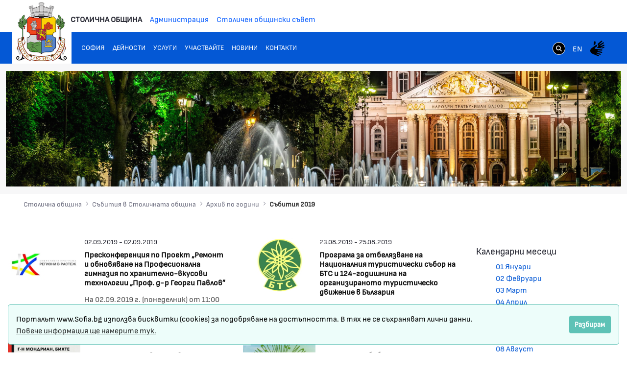

--- FILE ---
content_type: text/html;charset=UTF-8
request_url: https://www.sofia.bg/events-from-2019?p_p_id=com_liferay_asset_publisher_web_portlet_AssetPublisherPortlet_INSTANCE_l6BLdmIebZ9C&p_p_lifecycle=0&p_p_state=normal&p_p_mode=view&_com_liferay_asset_publisher_web_portlet_AssetPublisherPortlet_INSTANCE_l6BLdmIebZ9C_redirect=%2Fevents-from-2019&_com_liferay_asset_publisher_web_portlet_AssetPublisherPortlet_INSTANCE_l6BLdmIebZ9C_delta=20&p_r_p_resetCur=false&_com_liferay_asset_publisher_web_portlet_AssetPublisherPortlet_INSTANCE_l6BLdmIebZ9C_cur=12
body_size: 24010
content:
































	
		
			<!DOCTYPE html>































































<html class="ltr" dir="ltr" lang="bg-BG">
<head>
	<title>Събития 2019 - Портал на Столичната Община - Портал на Столичната Община</title>
	<meta content="width=device-width, initial-scale=1.0, shrink-to-fit=no" name="viewport" />































<meta content="text/html; charset=UTF-8" http-equiv="content-type" />












<script type="importmap">{"imports":{"react-dom":"/o/frontend-js-react-web/__liferay__/exports/react-dom.js","@clayui/breadcrumb":"/o/frontend-taglib-clay/__liferay__/exports/@clayui$breadcrumb.js","@clayui/charts":"/o/frontend-taglib-clay/__liferay__/exports/@clayui$charts.js","@clayui/empty-state":"/o/frontend-taglib-clay/__liferay__/exports/@clayui$empty-state.js","react":"/o/frontend-js-react-web/__liferay__/exports/react.js","react-dom-16":"/o/frontend-js-react-web/__liferay__/exports/react-dom-16.js","@clayui/navigation-bar":"/o/frontend-taglib-clay/__liferay__/exports/@clayui$navigation-bar.js","@clayui/icon":"/o/frontend-taglib-clay/__liferay__/exports/@clayui$icon.js","@clayui/table":"/o/frontend-taglib-clay/__liferay__/exports/@clayui$table.js","@clayui/slider":"/o/frontend-taglib-clay/__liferay__/exports/@clayui$slider.js","@clayui/multi-select":"/o/frontend-taglib-clay/__liferay__/exports/@clayui$multi-select.js","@clayui/nav":"/o/frontend-taglib-clay/__liferay__/exports/@clayui$nav.js","@clayui/provider":"/o/frontend-taglib-clay/__liferay__/exports/@clayui$provider.js","@clayui/panel":"/o/frontend-taglib-clay/__liferay__/exports/@clayui$panel.js","@clayui/list":"/o/frontend-taglib-clay/__liferay__/exports/@clayui$list.js","@liferay/dynamic-data-mapping-form-field-type":"/o/dynamic-data-mapping-form-field-type/__liferay__/index.js","@clayui/date-picker":"/o/frontend-taglib-clay/__liferay__/exports/@clayui$date-picker.js","@clayui/label":"/o/frontend-taglib-clay/__liferay__/exports/@clayui$label.js","@liferay/frontend-js-api/data-set":"/o/frontend-js-dependencies-web/__liferay__/exports/@liferay$js-api$data-set.js","@clayui/core":"/o/frontend-taglib-clay/__liferay__/exports/@clayui$core.js","@clayui/pagination-bar":"/o/frontend-taglib-clay/__liferay__/exports/@clayui$pagination-bar.js","@clayui/layout":"/o/frontend-taglib-clay/__liferay__/exports/@clayui$layout.js","@clayui/multi-step-nav":"/o/frontend-taglib-clay/__liferay__/exports/@clayui$multi-step-nav.js","@liferay/frontend-js-api":"/o/frontend-js-dependencies-web/__liferay__/exports/@liferay$js-api.js","@clayui/toolbar":"/o/frontend-taglib-clay/__liferay__/exports/@clayui$toolbar.js","@clayui/badge":"/o/frontend-taglib-clay/__liferay__/exports/@clayui$badge.js","react-dom-18":"/o/frontend-js-react-web/__liferay__/exports/react-dom-18.js","@clayui/link":"/o/frontend-taglib-clay/__liferay__/exports/@clayui$link.js","@clayui/card":"/o/frontend-taglib-clay/__liferay__/exports/@clayui$card.js","@clayui/tooltip":"/o/frontend-taglib-clay/__liferay__/exports/@clayui$tooltip.js","@clayui/button":"/o/frontend-taglib-clay/__liferay__/exports/@clayui$button.js","@clayui/tabs":"/o/frontend-taglib-clay/__liferay__/exports/@clayui$tabs.js","@clayui/sticker":"/o/frontend-taglib-clay/__liferay__/exports/@clayui$sticker.js","@clayui/form":"/o/frontend-taglib-clay/__liferay__/exports/@clayui$form.js","@clayui/popover":"/o/frontend-taglib-clay/__liferay__/exports/@clayui$popover.js","@clayui/shared":"/o/frontend-taglib-clay/__liferay__/exports/@clayui$shared.js","@clayui/localized-input":"/o/frontend-taglib-clay/__liferay__/exports/@clayui$localized-input.js","@clayui/modal":"/o/frontend-taglib-clay/__liferay__/exports/@clayui$modal.js","@clayui/color-picker":"/o/frontend-taglib-clay/__liferay__/exports/@clayui$color-picker.js","@clayui/pagination":"/o/frontend-taglib-clay/__liferay__/exports/@clayui$pagination.js","@clayui/autocomplete":"/o/frontend-taglib-clay/__liferay__/exports/@clayui$autocomplete.js","@clayui/management-toolbar":"/o/frontend-taglib-clay/__liferay__/exports/@clayui$management-toolbar.js","@clayui/time-picker":"/o/frontend-taglib-clay/__liferay__/exports/@clayui$time-picker.js","@clayui/upper-toolbar":"/o/frontend-taglib-clay/__liferay__/exports/@clayui$upper-toolbar.js","@clayui/loading-indicator":"/o/frontend-taglib-clay/__liferay__/exports/@clayui$loading-indicator.js","@clayui/drop-down":"/o/frontend-taglib-clay/__liferay__/exports/@clayui$drop-down.js","@clayui/data-provider":"/o/frontend-taglib-clay/__liferay__/exports/@clayui$data-provider.js","@liferay/language/":"/o/js/language/","@clayui/css":"/o/frontend-taglib-clay/__liferay__/exports/@clayui$css.js","@clayui/alert":"/o/frontend-taglib-clay/__liferay__/exports/@clayui$alert.js","@clayui/progress-bar":"/o/frontend-taglib-clay/__liferay__/exports/@clayui$progress-bar.js","react-16":"/o/frontend-js-react-web/__liferay__/exports/react-16.js","react-18":"/o/frontend-js-react-web/__liferay__/exports/react-18.js"},"scopes":{}}</script><script data-senna-track="temporary">var Liferay = window.Liferay || {};Liferay.Icons = Liferay.Icons || {};Liferay.Icons.controlPanelSpritemap = 'https://www.sofia.bg/o/admin-theme/images/clay/icons.svg'; Liferay.Icons.spritemap = 'https://www.sofia.bg/o/epsof-0601-theme/images/clay/icons.svg';</script>
<script data-senna-track="permanent" src="/combo?browserId=chrome&minifierType=js&languageId=bg_BG&t=1767598126732&/o/frontend-js-jquery-web/jquery/jquery.min.js&/o/frontend-js-jquery-web/jquery/init.js&/o/frontend-js-jquery-web/jquery/ajax.js&/o/frontend-js-jquery-web/jquery/bootstrap.bundle.min.js&/o/frontend-js-jquery-web/jquery/collapsible_search.js&/o/frontend-js-jquery-web/jquery/fm.js&/o/frontend-js-jquery-web/jquery/form.js&/o/frontend-js-jquery-web/jquery/popper.min.js&/o/frontend-js-jquery-web/jquery/side_navigation.js" type="text/javascript"></script>
<script data-senna-track="permanent" type="text/javascript">window.Liferay = window.Liferay || {}; window.Liferay.CSP = {nonce: ''};</script>
<link data-senna-track="temporary" href="https://www.sofia.bg/events-from-2019" rel="canonical" />
<link data-senna-track="temporary" href="https://www.sofia.bg/events-from-2019" hreflang="bg-BG" rel="alternate" />
<link data-senna-track="temporary" href="https://www.sofia.bg/en/events-from-2019" hreflang="en-US" rel="alternate" />
<link data-senna-track="temporary" href="https://www.sofia.bg/events-from-2019" hreflang="x-default" rel="alternate" />


<link href="/documents/20121/52762590/SofiaGerb+favicon-32x32/b2f5d0cc-9930-bc93-6fc9-13489acc23f4" rel="apple-touch-icon" />
<link href="/documents/20121/52762590/SofiaGerb+favicon-32x32/b2f5d0cc-9930-bc93-6fc9-13489acc23f4" rel="icon" />



<link class="lfr-css-file" data-senna-track="temporary" href="https://www.sofia.bg/o/epsof-0601-theme/css/clay.css?browserId=chrome&amp;themeId=epsof0601_WAR_epsof0601theme&amp;minifierType=css&amp;languageId=bg_BG&amp;t=1756502890000" id="liferayAUICSS" rel="stylesheet" type="text/css" />









	<link href="/combo?browserId=chrome&amp;minifierType=css&amp;themeId=epsof0601_WAR_epsof0601theme&amp;languageId=bg_BG&amp;com_liferay_portal_search_web_search_bar_portlet_SearchBarPortlet_INSTANCE_templateSearch:%2Fo%2Fportal-search-web%2Fcss%2Fmain.css&amp;com_liferay_product_navigation_product_menu_web_portlet_ProductMenuPortlet:%2Fo%2Fproduct-navigation-product-menu-web%2Fcss%2Fmain.css&amp;com_liferay_product_navigation_user_personal_bar_web_portlet_ProductNavigationUserPersonalBarPortlet:%2Fo%2Fproduct-navigation-user-personal-bar-web%2Fcss%2Fmain.css&amp;com_liferay_site_navigation_menu_web_portlet_SiteNavigationMenuPortlet:%2Fo%2Fsite-navigation-menu-web%2Fcss%2Fmain.css&amp;t=1756502890000" rel="stylesheet" type="text/css"
 data-senna-track="temporary" id="293c8412" />








<script type="text/javascript" data-senna-track="temporary">
	// <![CDATA[
		var Liferay = Liferay || {};

		Liferay.Browser = {
			acceptsGzip: function () {
				return true;
			},

			

			getMajorVersion: function () {
				return 131.0;
			},

			getRevision: function () {
				return '537.36';
			},
			getVersion: function () {
				return '131.0';
			},

			

			isAir: function () {
				return false;
			},
			isChrome: function () {
				return true;
			},
			isEdge: function () {
				return false;
			},
			isFirefox: function () {
				return false;
			},
			isGecko: function () {
				return true;
			},
			isIe: function () {
				return false;
			},
			isIphone: function () {
				return false;
			},
			isLinux: function () {
				return false;
			},
			isMac: function () {
				return true;
			},
			isMobile: function () {
				return false;
			},
			isMozilla: function () {
				return false;
			},
			isOpera: function () {
				return false;
			},
			isRtf: function () {
				return true;
			},
			isSafari: function () {
				return true;
			},
			isSun: function () {
				return false;
			},
			isWebKit: function () {
				return true;
			},
			isWindows: function () {
				return false;
			}
		};

		Liferay.Data = Liferay.Data || {};

		Liferay.Data.ICONS_INLINE_SVG = true;

		Liferay.Data.NAV_SELECTOR = '#navigation';

		Liferay.Data.NAV_SELECTOR_MOBILE = '#navigationCollapse';

		Liferay.Data.isCustomizationView = function () {
			return false;
		};

		Liferay.Data.notices = [
			
		];

		(function () {
			var available = {};

			var direction = {};

			

				available['bg_BG'] = 'български\x20\x28България\x29';
				direction['bg_BG'] = 'ltr';

			

				available['en_US'] = 'английски\x20\x28Съединени\x20щати\x29';
				direction['en_US'] = 'ltr';

			

			let _cache = {};

			if (Liferay && Liferay.Language && Liferay.Language._cache) {
				_cache = Liferay.Language._cache;
			}

			Liferay.Language = {
				_cache,
				available,
				direction,
				get: function(key) {
					let value = Liferay.Language._cache[key];

					if (value === undefined) {
						value = key;
					}

					return value;
				}
			};
		})();

		var featureFlags = {"LPD-10964":false,"LPD-37927":false,"LPD-10889":false,"LPS-193884":false,"LPD-30371":false,"LPD-11131":true,"LPS-178642":false,"LPS-193005":false,"LPD-31789":false,"LPD-10562":false,"LPD-11212":false,"COMMERCE-8087":false,"LPD-39304":true,"LPD-13311":true,"LRAC-10757":false,"LPD-35941":false,"LPS-180090":false,"LPS-178052":false,"LPD-21414":false,"LPS-185892":false,"LPS-186620":false,"LPD-40533":true,"LPD-40534":true,"LPS-184404":false,"LPD-40530":true,"LPD-20640":false,"LPS-198183":false,"LPD-38869":false,"LPD-35678":false,"LPD-6378":false,"LPS-153714":false,"LPD-11848":false,"LPS-170670":false,"LPD-7822":false,"LPS-169981":false,"LPD-21926":false,"LPS-177027":false,"LPD-37531":false,"LPD-11003":false,"LPD-36446":false,"LPD-39437":false,"LPS-135430":false,"LPD-20556":false,"LPD-45276":false,"LPS-134060":false,"LPS-164563":false,"LPD-32050":false,"LPS-122920":false,"LPS-199086":false,"LPD-35128":false,"LPD-10588":false,"LPD-13778":true,"LPD-11313":false,"LPD-6368":false,"LPD-34594":false,"LPS-202104":false,"LPD-19955":false,"LPD-35443":false,"LPD-39967":false,"LPD-11235":false,"LPD-11232":false,"LPS-196935":true,"LPD-43542":false,"LPS-176691":false,"LPS-197909":false,"LPD-29516":false,"COMMERCE-8949":false,"LPD-11228":false,"LPS-153813":false,"LPD-17809":false,"COMMERCE-13024":false,"LPS-165482":false,"LPS-193551":false,"LPS-197477":false,"LPS-174816":false,"LPS-186360":false,"LPD-30204":false,"LPD-32867":false,"LPS-153332":false,"LPD-35013":true,"LPS-179669":false,"LPS-174417":false,"LPD-44091":true,"LPD-31212":false,"LPD-18221":false,"LPS-155284":false,"LRAC-15017":false,"LPD-19870":false,"LPS-200108":false,"LPD-20131":false,"LPS-159643":false,"LPS-129412":false,"LPS-169837":false,"LPD-20379":false};

		Liferay.FeatureFlags = Object.keys(featureFlags).reduce(
			(acc, key) => ({
				...acc, [key]: featureFlags[key] === 'true' || featureFlags[key] === true
			}), {}
		);

		Liferay.PortletKeys = {
			DOCUMENT_LIBRARY: 'com_liferay_document_library_web_portlet_DLPortlet',
			DYNAMIC_DATA_MAPPING: 'com_liferay_dynamic_data_mapping_web_portlet_DDMPortlet',
			ITEM_SELECTOR: 'com_liferay_item_selector_web_portlet_ItemSelectorPortlet'
		};

		Liferay.PropsValues = {
			JAVASCRIPT_SINGLE_PAGE_APPLICATION_TIMEOUT: 0,
			UPLOAD_SERVLET_REQUEST_IMPL_MAX_SIZE: 1048576000000
		};

		Liferay.ThemeDisplay = {

			

			
				getLayoutId: function () {
					return '2786';
				},

				

				getLayoutRelativeControlPanelURL: function () {
					return '/group/guest/~/control_panel/manage?p_p_id=com_liferay_asset_publisher_web_portlet_AssetPublisherPortlet_INSTANCE_l6BLdmIebZ9C';
				},

				getLayoutRelativeURL: function () {
					return '/events-from-2019';
				},
				getLayoutURL: function () {
					return 'https://www.sofia.bg/events-from-2019';
				},
				getParentLayoutId: function () {
					return '2784';
				},
				isControlPanel: function () {
					return false;
				},
				isPrivateLayout: function () {
					return 'false';
				},
				isVirtualLayout: function () {
					return false;
				},
			

			getBCP47LanguageId: function () {
				return 'bg-BG';
			},
			getCanonicalURL: function () {

				

				return 'https\x3a\x2f\x2fwww\x2esofia\x2ebg\x2fevents-from-2019';
			},
			getCDNBaseURL: function () {
				return 'https://www.sofia.bg';
			},
			getCDNDynamicResourcesHost: function () {
				return '';
			},
			getCDNHost: function () {
				return '';
			},
			getCompanyGroupId: function () {
				return '20123';
			},
			getCompanyId: function () {
				return '20097';
			},
			getDefaultLanguageId: function () {
				return 'bg_BG';
			},
			getDoAsUserIdEncoded: function () {
				return '';
			},
			getLanguageId: function () {
				return 'bg_BG';
			},
			getParentGroupId: function () {
				return '20121';
			},
			getPathContext: function () {
				return '';
			},
			getPathImage: function () {
				return '/image';
			},
			getPathJavaScript: function () {
				return '/o/frontend-js-web';
			},
			getPathMain: function () {
				return '/c';
			},
			getPathThemeImages: function () {
				return 'https://www.sofia.bg/o/epsof-0601-theme/images';
			},
			getPathThemeRoot: function () {
				return '/o/epsof-0601-theme';
			},
			getPlid: function () {
				return '3255';
			},
			getPortalURL: function () {
				return 'https://www.sofia.bg';
			},
			getRealUserId: function () {
				return '20101';
			},
			getRemoteAddr: function () {
				return '52.15.144.177';
			},
			getRemoteHost: function () {
				return '52.15.144.177';
			},
			getScopeGroupId: function () {
				return '20121';
			},
			getScopeGroupIdOrLiveGroupId: function () {
				return '20121';
			},
			getSessionId: function () {
				return '';
			},
			getSiteAdminURL: function () {
				return 'https://www.sofia.bg/group/guest/~/control_panel/manage?p_p_lifecycle=0&p_p_state=maximized&p_p_mode=view';
			},
			getSiteGroupId: function () {
				return '20121';
			},
			getTimeZone: function() {
				return 'Europe/Sofia';
			},
			getURLControlPanel: function() {
				return '/group/control_panel?refererPlid=3255';
			},
			getURLHome: function () {
				return 'https\x3a\x2f\x2fwww\x2esofia\x2ebg\x2fweb\x2fguest\x2fhome';
			},
			getUserEmailAddress: function () {
				return '';
			},
			getUserId: function () {
				return '20101';
			},
			getUserName: function () {
				return '';
			},
			isAddSessionIdToURL: function () {
				return false;
			},
			isImpersonated: function () {
				return false;
			},
			isSignedIn: function () {
				return false;
			},

			isStagedPortlet: function () {
				
					
						return true;
					
					
			},

			isStateExclusive: function () {
				return false;
			},
			isStateMaximized: function () {
				return false;
			},
			isStatePopUp: function () {
				return false;
			}
		};

		var themeDisplay = Liferay.ThemeDisplay;

		Liferay.AUI = {

			

			getCombine: function () {
				return true;
			},
			getComboPath: function () {
				return '/combo/?browserId=chrome&minifierType=&languageId=bg_BG&t=1754293034537&';
			},
			getDateFormat: function () {
				return '%d.%m.%Y.';
			},
			getEditorCKEditorPath: function () {
				return '/o/frontend-editor-ckeditor-web';
			},
			getFilter: function () {
				var filter = 'raw';

				
					
						filter = 'min';
					
					

				return filter;
			},
			getFilterConfig: function () {
				var instance = this;

				var filterConfig = null;

				if (!instance.getCombine()) {
					filterConfig = {
						replaceStr: '.js' + instance.getStaticResourceURLParams(),
						searchExp: '\\.js$'
					};
				}

				return filterConfig;
			},
			getJavaScriptRootPath: function () {
				return '/o/frontend-js-web';
			},
			getPortletRootPath: function () {
				return '/html/portlet';
			},
			getStaticResourceURLParams: function () {
				return '?browserId=chrome&minifierType=&languageId=bg_BG&t=1754293034537';
			}
		};

		Liferay.authToken = 'LNFNHoQC';

		

		Liferay.currentURL = '\x2fevents-from-2019\x3fp_p_id\x3dcom_liferay_asset_publisher_web_portlet_AssetPublisherPortlet_INSTANCE_l6BLdmIebZ9C\x26p_p_lifecycle\x3d0\x26p_p_state\x3dnormal\x26p_p_mode\x3dview\x26_com_liferay_asset_publisher_web_portlet_AssetPublisherPortlet_INSTANCE_l6BLdmIebZ9C_redirect\x3d\x252Fevents-from-2019\x26_com_liferay_asset_publisher_web_portlet_AssetPublisherPortlet_INSTANCE_l6BLdmIebZ9C_delta\x3d20\x26p_r_p_resetCur\x3dfalse\x26_com_liferay_asset_publisher_web_portlet_AssetPublisherPortlet_INSTANCE_l6BLdmIebZ9C_cur\x3d12';
		Liferay.currentURLEncoded = '\x252Fevents-from-2019\x253Fp_p_id\x253Dcom_liferay_asset_publisher_web_portlet_AssetPublisherPortlet_INSTANCE_l6BLdmIebZ9C\x2526p_p_lifecycle\x253D0\x2526p_p_state\x253Dnormal\x2526p_p_mode\x253Dview\x2526_com_liferay_asset_publisher_web_portlet_AssetPublisherPortlet_INSTANCE_l6BLdmIebZ9C_redirect\x253D\x25252Fevents-from-2019\x2526_com_liferay_asset_publisher_web_portlet_AssetPublisherPortlet_INSTANCE_l6BLdmIebZ9C_delta\x253D20\x2526p_r_p_resetCur\x253Dfalse\x2526_com_liferay_asset_publisher_web_portlet_AssetPublisherPortlet_INSTANCE_l6BLdmIebZ9C_cur\x253D12';
	// ]]>
</script>

<script data-senna-track="temporary" type="text/javascript">window.__CONFIG__= {basePath: '',combine: true, defaultURLParams: null, explainResolutions: false, exposeGlobal: false, logLevel: 'warn', moduleType: 'module', namespace:'Liferay', nonce: '', reportMismatchedAnonymousModules: 'warn', resolvePath: '/o/js_resolve_modules', url: '/combo/?browserId=chrome&minifierType=js&languageId=bg_BG&t=1754293034537&', waitTimeout: 60000};</script><script data-senna-track="permanent" src="/o/frontend-js-loader-modules-extender/loader.js?&mac=9WaMmhziBCkScHZwrrVcOR7VZF4=&browserId=chrome&languageId=bg_BG&minifierType=js" type="text/javascript"></script><script data-senna-track="permanent" src="/combo?browserId=chrome&minifierType=js&languageId=bg_BG&t=1754293034537&/o/frontend-js-aui-web/aui/aui/aui-min.js&/o/frontend-js-aui-web/liferay/modules.js&/o/frontend-js-aui-web/liferay/aui_sandbox.js&/o/frontend-js-aui-web/aui/attribute-base/attribute-base-min.js&/o/frontend-js-aui-web/aui/attribute-complex/attribute-complex-min.js&/o/frontend-js-aui-web/aui/attribute-core/attribute-core-min.js&/o/frontend-js-aui-web/aui/attribute-observable/attribute-observable-min.js&/o/frontend-js-aui-web/aui/attribute-extras/attribute-extras-min.js&/o/frontend-js-aui-web/aui/event-custom-base/event-custom-base-min.js&/o/frontend-js-aui-web/aui/event-custom-complex/event-custom-complex-min.js&/o/frontend-js-aui-web/aui/oop/oop-min.js&/o/frontend-js-aui-web/aui/aui-base-lang/aui-base-lang-min.js&/o/frontend-js-aui-web/liferay/dependency.js&/o/frontend-js-aui-web/liferay/util.js&/o/frontend-js-aui-web/aui/aui-base-html5-shiv/aui-base-html5-shiv-min.js&/o/frontend-js-aui-web/aui/arraylist-add/arraylist-add-min.js&/o/frontend-js-aui-web/aui/arraylist-filter/arraylist-filter-min.js&/o/frontend-js-aui-web/aui/arraylist/arraylist-min.js&/o/frontend-js-aui-web/aui/array-extras/array-extras-min.js&/o/frontend-js-aui-web/aui/array-invoke/array-invoke-min.js&/o/frontend-js-aui-web/aui/base-base/base-base-min.js&/o/frontend-js-aui-web/aui/base-pluginhost/base-pluginhost-min.js&/o/frontend-js-aui-web/aui/classnamemanager/classnamemanager-min.js&/o/frontend-js-aui-web/aui/datatype-xml-format/datatype-xml-format-min.js&/o/frontend-js-aui-web/aui/datatype-xml-parse/datatype-xml-parse-min.js&/o/frontend-js-aui-web/aui/dom-base/dom-base-min.js&/o/frontend-js-aui-web/aui/dom-core/dom-core-min.js&/o/frontend-js-aui-web/aui/dom-screen/dom-screen-min.js&/o/frontend-js-aui-web/aui/dom-style/dom-style-min.js&/o/frontend-js-aui-web/aui/event-base/event-base-min.js&/o/frontend-js-aui-web/aui/event-delegate/event-delegate-min.js&/o/frontend-js-aui-web/aui/event-focus/event-focus-min.js" type="text/javascript"></script>
<script data-senna-track="permanent" src="/combo?browserId=chrome&minifierType=js&languageId=bg_BG&t=1754293034537&/o/frontend-js-aui-web/aui/event-hover/event-hover-min.js&/o/frontend-js-aui-web/aui/event-key/event-key-min.js&/o/frontend-js-aui-web/aui/event-mouseenter/event-mouseenter-min.js&/o/frontend-js-aui-web/aui/event-mousewheel/event-mousewheel-min.js&/o/frontend-js-aui-web/aui/event-outside/event-outside-min.js&/o/frontend-js-aui-web/aui/event-resize/event-resize-min.js&/o/frontend-js-aui-web/aui/event-simulate/event-simulate-min.js&/o/frontend-js-aui-web/aui/event-synthetic/event-synthetic-min.js&/o/frontend-js-aui-web/aui/intl/intl-min.js&/o/frontend-js-aui-web/aui/io-base/io-base-min.js&/o/frontend-js-aui-web/aui/io-form/io-form-min.js&/o/frontend-js-aui-web/aui/io-queue/io-queue-min.js&/o/frontend-js-aui-web/aui/io-upload-iframe/io-upload-iframe-min.js&/o/frontend-js-aui-web/aui/io-xdr/io-xdr-min.js&/o/frontend-js-aui-web/aui/json-parse/json-parse-min.js&/o/frontend-js-aui-web/aui/json-stringify/json-stringify-min.js&/o/frontend-js-aui-web/aui/node-base/node-base-min.js&/o/frontend-js-aui-web/aui/node-core/node-core-min.js&/o/frontend-js-aui-web/aui/node-event-delegate/node-event-delegate-min.js&/o/frontend-js-aui-web/aui/node-event-simulate/node-event-simulate-min.js&/o/frontend-js-aui-web/aui/node-focusmanager/node-focusmanager-min.js&/o/frontend-js-aui-web/aui/node-pluginhost/node-pluginhost-min.js&/o/frontend-js-aui-web/aui/node-screen/node-screen-min.js&/o/frontend-js-aui-web/aui/node-style/node-style-min.js&/o/frontend-js-aui-web/aui/plugin/plugin-min.js&/o/frontend-js-aui-web/aui/pluginhost-base/pluginhost-base-min.js&/o/frontend-js-aui-web/aui/pluginhost-config/pluginhost-config-min.js&/o/frontend-js-aui-web/aui/querystring-stringify-simple/querystring-stringify-simple-min.js&/o/frontend-js-aui-web/aui/queue-promote/queue-promote-min.js&/o/frontend-js-aui-web/aui/selector-css2/selector-css2-min.js&/o/frontend-js-aui-web/aui/selector-css3/selector-css3-min.js" type="text/javascript"></script>
<script data-senna-track="permanent" src="/combo?browserId=chrome&minifierType=js&languageId=bg_BG&t=1754293034537&/o/frontend-js-aui-web/aui/selector-native/selector-native-min.js&/o/frontend-js-aui-web/aui/selector/selector-min.js&/o/frontend-js-aui-web/aui/widget-base/widget-base-min.js&/o/frontend-js-aui-web/aui/widget-htmlparser/widget-htmlparser-min.js&/o/frontend-js-aui-web/aui/widget-skin/widget-skin-min.js&/o/frontend-js-aui-web/aui/widget-uievents/widget-uievents-min.js&/o/frontend-js-aui-web/aui/yui-throttle/yui-throttle-min.js&/o/frontend-js-aui-web/aui/aui-base-core/aui-base-core-min.js&/o/frontend-js-aui-web/aui/aui-classnamemanager/aui-classnamemanager-min.js&/o/frontend-js-aui-web/aui/aui-component/aui-component-min.js&/o/frontend-js-aui-web/aui/aui-debounce/aui-debounce-min.js&/o/frontend-js-aui-web/aui/aui-delayed-task-deprecated/aui-delayed-task-deprecated-min.js&/o/frontend-js-aui-web/aui/aui-event-base/aui-event-base-min.js&/o/frontend-js-aui-web/aui/aui-event-input/aui-event-input-min.js&/o/frontend-js-aui-web/aui/aui-form-validator/aui-form-validator-min.js&/o/frontend-js-aui-web/aui/aui-node-base/aui-node-base-min.js&/o/frontend-js-aui-web/aui/aui-node-html5/aui-node-html5-min.js&/o/frontend-js-aui-web/aui/aui-selector/aui-selector-min.js&/o/frontend-js-aui-web/aui/aui-timer/aui-timer-min.js&/o/frontend-js-aui-web/liferay/form.js&/o/frontend-js-aui-web/liferay/icon.js&/o/frontend-js-aui-web/liferay/menu.js&/o/frontend-js-aui-web/aui/async-queue/async-queue-min.js&/o/frontend-js-aui-web/aui/base-build/base-build-min.js&/o/frontend-js-aui-web/aui/cookie/cookie-min.js&/o/frontend-js-aui-web/aui/event-touch/event-touch-min.js&/o/frontend-js-aui-web/aui/overlay/overlay-min.js&/o/frontend-js-aui-web/aui/querystring-stringify/querystring-stringify-min.js&/o/frontend-js-aui-web/aui/widget-child/widget-child-min.js&/o/frontend-js-aui-web/aui/widget-position-align/widget-position-align-min.js&/o/frontend-js-aui-web/aui/widget-position-constrain/widget-position-constrain-min.js" type="text/javascript"></script>
<script data-senna-track="permanent" src="/combo?browserId=chrome&minifierType=js&languageId=bg_BG&t=1754293034537&/o/frontend-js-aui-web/aui/widget-position/widget-position-min.js&/o/frontend-js-aui-web/aui/widget-stack/widget-stack-min.js&/o/frontend-js-aui-web/aui/widget-stdmod/widget-stdmod-min.js&/o/frontend-js-aui-web/aui/aui-aria/aui-aria-min.js&/o/frontend-js-aui-web/aui/aui-io-plugin-deprecated/aui-io-plugin-deprecated-min.js&/o/frontend-js-aui-web/aui/aui-io-request/aui-io-request-min.js&/o/frontend-js-aui-web/aui/aui-loading-mask-deprecated/aui-loading-mask-deprecated-min.js&/o/frontend-js-aui-web/aui/aui-overlay-base-deprecated/aui-overlay-base-deprecated-min.js&/o/frontend-js-aui-web/aui/aui-overlay-context-deprecated/aui-overlay-context-deprecated-min.js&/o/frontend-js-aui-web/aui/aui-overlay-manager-deprecated/aui-overlay-manager-deprecated-min.js&/o/frontend-js-aui-web/aui/aui-overlay-mask-deprecated/aui-overlay-mask-deprecated-min.js&/o/frontend-js-aui-web/aui/aui-parse-content/aui-parse-content-min.js&/o/frontend-js-aui-web/liferay/session.js&/o/frontend-js-aui-web/liferay/deprecated.js&/o/frontend-js-web/liferay/dom_task_runner.js&/o/frontend-js-web/liferay/events.js&/o/frontend-js-web/liferay/lazy_load.js&/o/frontend-js-web/liferay/liferay.js&/o/frontend-js-web/liferay/global.bundle.js&/o/frontend-js-web/liferay/portlet.js&/o/frontend-js-web/liferay/workflow.js&/o/oauth2-provider-web/js/liferay.js" type="text/javascript"></script>
<script data-senna-track="temporary" type="text/javascript">window.Liferay = Liferay || {}; window.Liferay.OAuth2 = {getAuthorizeURL: function() {return 'https://www.sofia.bg/o/oauth2/authorize';}, getBuiltInRedirectURL: function() {return 'https://www.sofia.bg/o/oauth2/redirect';}, getIntrospectURL: function() { return 'https://www.sofia.bg/o/oauth2/introspect';}, getTokenURL: function() {return 'https://www.sofia.bg/o/oauth2/token';}, getUserAgentApplication: function(externalReferenceCode) {return Liferay.OAuth2._userAgentApplications[externalReferenceCode];}, _userAgentApplications: {}}</script><script data-senna-track="temporary" type="text/javascript">try {var MODULE_MAIN='dynamic-data-mapping-web@5.0.115/index';var MODULE_PATH='/o/dynamic-data-mapping-web';/**
 * SPDX-FileCopyrightText: (c) 2000 Liferay, Inc. https://liferay.com
 * SPDX-License-Identifier: LGPL-2.1-or-later OR LicenseRef-Liferay-DXP-EULA-2.0.0-2023-06
 */

(function () {
	const LiferayAUI = Liferay.AUI;

	AUI().applyConfig({
		groups: {
			ddm: {
				base: MODULE_PATH + '/js/legacy/',
				combine: Liferay.AUI.getCombine(),
				filter: LiferayAUI.getFilterConfig(),
				modules: {
					'liferay-ddm-form': {
						path: 'ddm_form.js',
						requires: [
							'aui-base',
							'aui-datatable',
							'aui-datatype',
							'aui-image-viewer',
							'aui-parse-content',
							'aui-set',
							'aui-sortable-list',
							'json',
							'liferay-form',
							'liferay-map-base',
							'liferay-translation-manager',
							'liferay-util-window',
						],
					},
					'liferay-portlet-dynamic-data-mapping': {
						condition: {
							trigger: 'liferay-document-library',
						},
						path: 'main.js',
						requires: [
							'arraysort',
							'aui-form-builder-deprecated',
							'aui-form-validator',
							'aui-map',
							'aui-text-unicode',
							'json',
							'liferay-menu',
							'liferay-translation-manager',
							'liferay-util-window',
							'text',
						],
					},
					'liferay-portlet-dynamic-data-mapping-custom-fields': {
						condition: {
							trigger: 'liferay-document-library',
						},
						path: 'custom_fields.js',
						requires: ['liferay-portlet-dynamic-data-mapping'],
					},
				},
				root: MODULE_PATH + '/js/legacy/',
			},
		},
	});
})();
} catch(error) {console.error(error);}try {var MODULE_MAIN='frontend-editor-alloyeditor-web@5.0.56/index';var MODULE_PATH='/o/frontend-editor-alloyeditor-web';/**
 * SPDX-FileCopyrightText: (c) 2000 Liferay, Inc. https://liferay.com
 * SPDX-License-Identifier: LGPL-2.1-or-later OR LicenseRef-Liferay-DXP-EULA-2.0.0-2023-06
 */

(function () {
	AUI().applyConfig({
		groups: {
			alloyeditor: {
				base: MODULE_PATH + '/js/legacy/',
				combine: Liferay.AUI.getCombine(),
				filter: Liferay.AUI.getFilterConfig(),
				modules: {
					'liferay-alloy-editor': {
						path: 'alloyeditor.js',
						requires: [
							'aui-component',
							'liferay-portlet-base',
							'timers',
						],
					},
					'liferay-alloy-editor-source': {
						path: 'alloyeditor_source.js',
						requires: [
							'aui-debounce',
							'liferay-fullscreen-source-editor',
							'liferay-source-editor',
							'plugin',
						],
					},
				},
				root: MODULE_PATH + '/js/legacy/',
			},
		},
	});
})();
} catch(error) {console.error(error);}try {var MODULE_MAIN='exportimport-web@5.0.100/index';var MODULE_PATH='/o/exportimport-web';/**
 * SPDX-FileCopyrightText: (c) 2000 Liferay, Inc. https://liferay.com
 * SPDX-License-Identifier: LGPL-2.1-or-later OR LicenseRef-Liferay-DXP-EULA-2.0.0-2023-06
 */

(function () {
	AUI().applyConfig({
		groups: {
			exportimportweb: {
				base: MODULE_PATH + '/js/legacy/',
				combine: Liferay.AUI.getCombine(),
				filter: Liferay.AUI.getFilterConfig(),
				modules: {
					'liferay-export-import-export-import': {
						path: 'main.js',
						requires: [
							'aui-datatype',
							'aui-dialog-iframe-deprecated',
							'aui-modal',
							'aui-parse-content',
							'aui-toggler',
							'liferay-portlet-base',
							'liferay-util-window',
						],
					},
				},
				root: MODULE_PATH + '/js/legacy/',
			},
		},
	});
})();
} catch(error) {console.error(error);}try {var MODULE_MAIN='staging-processes-web@5.0.65/index';var MODULE_PATH='/o/staging-processes-web';/**
 * SPDX-FileCopyrightText: (c) 2000 Liferay, Inc. https://liferay.com
 * SPDX-License-Identifier: LGPL-2.1-or-later OR LicenseRef-Liferay-DXP-EULA-2.0.0-2023-06
 */

(function () {
	AUI().applyConfig({
		groups: {
			stagingprocessesweb: {
				base: MODULE_PATH + '/js/legacy/',
				combine: Liferay.AUI.getCombine(),
				filter: Liferay.AUI.getFilterConfig(),
				modules: {
					'liferay-staging-processes-export-import': {
						path: 'main.js',
						requires: [
							'aui-datatype',
							'aui-dialog-iframe-deprecated',
							'aui-modal',
							'aui-parse-content',
							'aui-toggler',
							'liferay-portlet-base',
							'liferay-util-window',
						],
					},
				},
				root: MODULE_PATH + '/js/legacy/',
			},
		},
	});
})();
} catch(error) {console.error(error);}try {var MODULE_MAIN='@liferay/frontend-js-react-web@5.0.54/index';var MODULE_PATH='/o/frontend-js-react-web';/**
 * SPDX-FileCopyrightText: (c) 2000 Liferay, Inc. https://liferay.com
 * SPDX-License-Identifier: LGPL-2.1-or-later OR LicenseRef-Liferay-DXP-EULA-2.0.0-2023-06
 */

(function () {
	AUI().applyConfig({
		groups: {
			react: {

				// eslint-disable-next-line
				mainModule: MODULE_MAIN,
			},
		},
	});
})();
} catch(error) {console.error(error);}try {var MODULE_MAIN='@liferay/document-library-web@6.0.198/index';var MODULE_PATH='/o/document-library-web';/**
 * SPDX-FileCopyrightText: (c) 2000 Liferay, Inc. https://liferay.com
 * SPDX-License-Identifier: LGPL-2.1-or-later OR LicenseRef-Liferay-DXP-EULA-2.0.0-2023-06
 */

(function () {
	AUI().applyConfig({
		groups: {
			dl: {
				base: MODULE_PATH + '/js/legacy/',
				combine: Liferay.AUI.getCombine(),
				filter: Liferay.AUI.getFilterConfig(),
				modules: {
					'document-library-upload-component': {
						path: 'DocumentLibraryUpload.js',
						requires: [
							'aui-component',
							'aui-data-set-deprecated',
							'aui-overlay-manager-deprecated',
							'aui-overlay-mask-deprecated',
							'aui-parse-content',
							'aui-progressbar',
							'aui-template-deprecated',
							'liferay-search-container',
							'querystring-parse-simple',
							'uploader',
						],
					},
				},
				root: MODULE_PATH + '/js/legacy/',
			},
		},
	});
})();
} catch(error) {console.error(error);}try {var MODULE_MAIN='portal-workflow-kaleo-designer-web@5.0.146/index';var MODULE_PATH='/o/portal-workflow-kaleo-designer-web';/**
 * SPDX-FileCopyrightText: (c) 2000 Liferay, Inc. https://liferay.com
 * SPDX-License-Identifier: LGPL-2.1-or-later OR LicenseRef-Liferay-DXP-EULA-2.0.0-2023-06
 */

(function () {
	AUI().applyConfig({
		groups: {
			'kaleo-designer': {
				base: MODULE_PATH + '/designer/js/legacy/',
				combine: Liferay.AUI.getCombine(),
				filter: Liferay.AUI.getFilterConfig(),
				modules: {
					'liferay-kaleo-designer-autocomplete-util': {
						path: 'autocomplete_util.js',
						requires: ['autocomplete', 'autocomplete-highlighters'],
					},
					'liferay-kaleo-designer-definition-diagram-controller': {
						path: 'definition_diagram_controller.js',
						requires: [
							'liferay-kaleo-designer-field-normalizer',
							'liferay-kaleo-designer-utils',
						],
					},
					'liferay-kaleo-designer-dialogs': {
						path: 'dialogs.js',
						requires: ['liferay-util-window'],
					},
					'liferay-kaleo-designer-editors': {
						path: 'editors.js',
						requires: [
							'aui-ace-editor',
							'aui-ace-editor-mode-xml',
							'aui-base',
							'aui-datatype',
							'aui-node',
							'liferay-kaleo-designer-autocomplete-util',
							'liferay-kaleo-designer-utils',
						],
					},
					'liferay-kaleo-designer-field-normalizer': {
						path: 'field_normalizer.js',
						requires: ['liferay-kaleo-designer-remote-services'],
					},
					'liferay-kaleo-designer-nodes': {
						path: 'nodes.js',
						requires: [
							'aui-datatable',
							'aui-datatype',
							'aui-diagram-builder',
							'liferay-kaleo-designer-editors',
							'liferay-kaleo-designer-utils',
						],
					},
					'liferay-kaleo-designer-remote-services': {
						path: 'remote_services.js',
						requires: ['aui-io'],
					},
					'liferay-kaleo-designer-templates': {
						path: 'templates.js',
						requires: ['aui-tpl-snippets-deprecated'],
					},
					'liferay-kaleo-designer-utils': {
						path: 'utils.js',
						requires: [],
					},
					'liferay-kaleo-designer-xml-definition': {
						path: 'xml_definition.js',
						requires: [
							'aui-base',
							'aui-component',
							'dataschema-xml',
							'datatype-xml',
						],
					},
					'liferay-kaleo-designer-xml-definition-serializer': {
						path: 'xml_definition_serializer.js',
						requires: ['escape', 'liferay-kaleo-designer-xml-util'],
					},
					'liferay-kaleo-designer-xml-util': {
						path: 'xml_util.js',
						requires: ['aui-base'],
					},
					'liferay-portlet-kaleo-designer': {
						path: 'main.js',
						requires: [
							'aui-ace-editor',
							'aui-ace-editor-mode-xml',
							'aui-tpl-snippets-deprecated',
							'dataschema-xml',
							'datasource',
							'datatype-xml',
							'event-valuechange',
							'io-form',
							'liferay-kaleo-designer-autocomplete-util',
							'liferay-kaleo-designer-editors',
							'liferay-kaleo-designer-nodes',
							'liferay-kaleo-designer-remote-services',
							'liferay-kaleo-designer-utils',
							'liferay-kaleo-designer-xml-util',
							'liferay-util-window',
						],
					},
				},
				root: MODULE_PATH + '/designer/js/legacy/',
			},
		},
	});
})();
} catch(error) {console.error(error);}try {var MODULE_MAIN='portal-search-web@6.0.148/index';var MODULE_PATH='/o/portal-search-web';/**
 * SPDX-FileCopyrightText: (c) 2000 Liferay, Inc. https://liferay.com
 * SPDX-License-Identifier: LGPL-2.1-or-later OR LicenseRef-Liferay-DXP-EULA-2.0.0-2023-06
 */

(function () {
	AUI().applyConfig({
		groups: {
			search: {
				base: MODULE_PATH + '/js/',
				combine: Liferay.AUI.getCombine(),
				filter: Liferay.AUI.getFilterConfig(),
				modules: {
					'liferay-search-custom-range-facet': {
						path: 'custom_range_facet.js',
						requires: ['aui-form-validator'],
					},
				},
				root: MODULE_PATH + '/js/',
			},
		},
	});
})();
} catch(error) {console.error(error);}try {var MODULE_MAIN='calendar-web@5.0.105/index';var MODULE_PATH='/o/calendar-web';/**
 * SPDX-FileCopyrightText: (c) 2000 Liferay, Inc. https://liferay.com
 * SPDX-License-Identifier: LGPL-2.1-or-later OR LicenseRef-Liferay-DXP-EULA-2.0.0-2023-06
 */

(function () {
	AUI().applyConfig({
		groups: {
			calendar: {
				base: MODULE_PATH + '/js/legacy/',
				combine: Liferay.AUI.getCombine(),
				filter: Liferay.AUI.getFilterConfig(),
				modules: {
					'liferay-calendar-a11y': {
						path: 'calendar_a11y.js',
						requires: ['calendar'],
					},
					'liferay-calendar-container': {
						path: 'calendar_container.js',
						requires: [
							'aui-alert',
							'aui-base',
							'aui-component',
							'liferay-portlet-base',
						],
					},
					'liferay-calendar-date-picker-sanitizer': {
						path: 'date_picker_sanitizer.js',
						requires: ['aui-base'],
					},
					'liferay-calendar-interval-selector': {
						path: 'interval_selector.js',
						requires: ['aui-base', 'liferay-portlet-base'],
					},
					'liferay-calendar-interval-selector-scheduler-event-link': {
						path: 'interval_selector_scheduler_event_link.js',
						requires: ['aui-base', 'liferay-portlet-base'],
					},
					'liferay-calendar-list': {
						path: 'calendar_list.js',
						requires: [
							'aui-template-deprecated',
							'liferay-scheduler',
						],
					},
					'liferay-calendar-message-util': {
						path: 'message_util.js',
						requires: ['liferay-util-window'],
					},
					'liferay-calendar-recurrence-converter': {
						path: 'recurrence_converter.js',
						requires: [],
					},
					'liferay-calendar-recurrence-dialog': {
						path: 'recurrence.js',
						requires: [
							'aui-base',
							'liferay-calendar-recurrence-util',
						],
					},
					'liferay-calendar-recurrence-util': {
						path: 'recurrence_util.js',
						requires: ['aui-base', 'liferay-util-window'],
					},
					'liferay-calendar-reminders': {
						path: 'calendar_reminders.js',
						requires: ['aui-base'],
					},
					'liferay-calendar-remote-services': {
						path: 'remote_services.js',
						requires: [
							'aui-base',
							'aui-component',
							'liferay-calendar-util',
							'liferay-portlet-base',
						],
					},
					'liferay-calendar-session-listener': {
						path: 'session_listener.js',
						requires: ['aui-base', 'liferay-scheduler'],
					},
					'liferay-calendar-simple-color-picker': {
						path: 'simple_color_picker.js',
						requires: ['aui-base', 'aui-template-deprecated'],
					},
					'liferay-calendar-simple-menu': {
						path: 'simple_menu.js',
						requires: [
							'aui-base',
							'aui-template-deprecated',
							'event-outside',
							'event-touch',
							'widget-modality',
							'widget-position',
							'widget-position-align',
							'widget-position-constrain',
							'widget-stack',
							'widget-stdmod',
						],
					},
					'liferay-calendar-util': {
						path: 'calendar_util.js',
						requires: [
							'aui-datatype',
							'aui-io',
							'aui-scheduler',
							'aui-toolbar',
							'autocomplete',
							'autocomplete-highlighters',
						],
					},
					'liferay-scheduler': {
						path: 'scheduler.js',
						requires: [
							'async-queue',
							'aui-datatype',
							'aui-scheduler',
							'dd-plugin',
							'liferay-calendar-a11y',
							'liferay-calendar-message-util',
							'liferay-calendar-recurrence-converter',
							'liferay-calendar-recurrence-util',
							'liferay-calendar-util',
							'liferay-scheduler-event-recorder',
							'liferay-scheduler-models',
							'promise',
							'resize-plugin',
						],
					},
					'liferay-scheduler-event-recorder': {
						path: 'scheduler_event_recorder.js',
						requires: [
							'dd-plugin',
							'liferay-calendar-util',
							'resize-plugin',
						],
					},
					'liferay-scheduler-models': {
						path: 'scheduler_models.js',
						requires: [
							'aui-datatype',
							'dd-plugin',
							'liferay-calendar-util',
						],
					},
				},
				root: MODULE_PATH + '/js/legacy/',
			},
		},
	});
})();
} catch(error) {console.error(error);}try {var MODULE_MAIN='@liferay/frontend-js-state-web@1.0.30/index';var MODULE_PATH='/o/frontend-js-state-web';/**
 * SPDX-FileCopyrightText: (c) 2000 Liferay, Inc. https://liferay.com
 * SPDX-License-Identifier: LGPL-2.1-or-later OR LicenseRef-Liferay-DXP-EULA-2.0.0-2023-06
 */

(function () {
	AUI().applyConfig({
		groups: {
			state: {

				// eslint-disable-next-line
				mainModule: MODULE_MAIN,
			},
		},
	});
})();
} catch(error) {console.error(error);}try {var MODULE_MAIN='contacts-web@5.0.65/index';var MODULE_PATH='/o/contacts-web';/**
 * SPDX-FileCopyrightText: (c) 2000 Liferay, Inc. https://liferay.com
 * SPDX-License-Identifier: LGPL-2.1-or-later OR LicenseRef-Liferay-DXP-EULA-2.0.0-2023-06
 */

(function () {
	AUI().applyConfig({
		groups: {
			contactscenter: {
				base: MODULE_PATH + '/js/legacy/',
				combine: Liferay.AUI.getCombine(),
				filter: Liferay.AUI.getFilterConfig(),
				modules: {
					'liferay-contacts-center': {
						path: 'main.js',
						requires: [
							'aui-io-plugin-deprecated',
							'aui-toolbar',
							'autocomplete-base',
							'datasource-io',
							'json-parse',
							'liferay-portlet-base',
							'liferay-util-window',
						],
					},
				},
				root: MODULE_PATH + '/js/legacy/',
			},
		},
	});
})();
} catch(error) {console.error(error);}try {var MODULE_MAIN='frontend-js-components-web@2.0.80/index';var MODULE_PATH='/o/frontend-js-components-web';/**
 * SPDX-FileCopyrightText: (c) 2000 Liferay, Inc. https://liferay.com
 * SPDX-License-Identifier: LGPL-2.1-or-later OR LicenseRef-Liferay-DXP-EULA-2.0.0-2023-06
 */

(function () {
	AUI().applyConfig({
		groups: {
			components: {

				// eslint-disable-next-line
				mainModule: MODULE_MAIN,
			},
		},
	});
})();
} catch(error) {console.error(error);}</script>




<script type="text/javascript" data-senna-track="temporary">
	// <![CDATA[
		
			
				
		

		
	// ]]>
</script>





	
		

			

			
		
		



	
		

			

			
		
		



	
		

			

			
				<!-- Matomo -->
<script>
  var _paq = window._paq = window._paq || [];
  /* tracker methods like "setCustomDimension" should be called before "trackPageView" */
  _paq.push(['trackPageView']);
  _paq.push(['enableLinkTracking']);
  (function() {
    var u="//matomo.sofia.bg/analytics/";
    _paq.push(['setTrackerUrl', u+'matomo.php']);
    _paq.push(['setSiteId', '1']);
    var d=document, g=d.createElement('script'), s=d.getElementsByTagName('script')[0];
    g.async=true; g.src=u+'matomo.js'; s.parentNode.insertBefore(g,s);
  })();
</script>
<!-- End Matomo Code -->
			
		
	












	



















<link class="lfr-css-file" data-senna-track="temporary" href="https://www.sofia.bg/o/epsof-0601-theme/css/main.css?browserId=chrome&amp;themeId=epsof0601_WAR_epsof0601theme&amp;minifierType=css&amp;languageId=bg_BG&amp;t=1756502890000" id="liferayThemeCSS" rel="stylesheet" type="text/css" />




	<style data-senna-track="temporary" type="text/css">
		.nav-link {
padding-top: 0.35rem !important;
}
	</style>





	<style data-senna-track="temporary" type="text/css">

		

			

		

			

		

			

		

			

		

			

		

			

		

			

		

			

		

			

				

					

#p_p_id_com_liferay_site_navigation_breadcrumb_web_portlet_SiteNavigationBreadcrumbPortlet_ .portlet-content {
margin-top: 40px;
margin-bottom: 40px
}




				

			

		

			

		

			

		

	</style>


<style data-senna-track="temporary" type="text/css">
	:root {
		--container-max-sm: 540px;
		--h4-font-size: 1rem;
		--font-weight-bold: 700;
		--rounded-pill: 50rem;
		--display4-weight: 300;
		--danger: #da1414;
		--display2-size: 5.5rem;
		--body-bg: #fff;
		--display2-weight: 300;
		--display1-weight: 300;
		--display3-weight: 300;
		--box-shadow-sm: 0 .125rem .25rem rgba(0, 0, 0, .075);
		--font-weight-lighter: lighter;
		--h3-font-size: 1.1875rem;
		--btn-outline-primary-hover-border-color: #0b5fff;
		--transition-collapse: height .35s ease;
		--blockquote-small-color: #6b6c7e;
		--gray-200: #f1f2f5;
		--btn-secondary-hover-background-color: #f7f8f9;
		--gray-600: #6b6c7e;
		--secondary: #6b6c7e;
		--btn-outline-primary-color: #0b5fff;
		--btn-link-hover-color: #004ad7;
		--hr-border-color: rgba(0, 0, 0, .1);
		--hr-border-margin-y: 1rem;
		--light: #f1f2f5;
		--btn-outline-primary-hover-color: #0b5fff;
		--btn-secondary-background-color: #fff;
		--btn-outline-secondary-hover-border-color: transparent;
		--display3-size: 4.5rem;
		--primary: #0b5fff;
		--container-max-md: 720px;
		--border-radius-sm: 0.1875rem;
		--display-line-height: 1.2;
		--h6-font-size: 0.8125rem;
		--h2-font-size: 1.375rem;
		--aspect-ratio-4-to-3: 75%;
		--spacer-10: 10rem;
		--font-weight-semi-bold: 600;
		--font-weight-normal: 400;
		--dark: #272833;
		--blockquote-small-font-size: 80%;
		--h5-font-size: 0.875rem;
		--blockquote-font-size: 1.25rem;
		--brand-color-3: #2e5aac;
		--brand-color-2: #6b6c7e;
		--brand-color-1: #0b5fff;
		--transition-fade: opacity .15s linear;
		--display4-size: 3.5rem;
		--border-radius-lg: 0.375rem;
		--btn-primary-hover-color: #fff;
		--display1-size: 6rem;
		--brand-color-4: #30313f;
		--black: #000;
		--lighter: #f7f8f9;
		--gray-300: #e7e7ed;
		--gray-700: #495057;
		--btn-secondary-border-color: #cdced9;
		--btn-outline-secondary-hover-color: #272833;
		--body-color: #272833;
		--btn-outline-secondary-hover-background-color: rgba(39, 40, 51, 0.03);
		--btn-primary-color: #fff;
		--btn-secondary-color: #6b6c7e;
		--btn-secondary-hover-border-color: #cdced9;
		--box-shadow-lg: 0 1rem 3rem rgba(0, 0, 0, .175);
		--container-max-lg: 960px;
		--btn-outline-primary-border-color: #0b5fff;
		--aspect-ratio: 100%;
		--gray-dark: #393a4a;
		--aspect-ratio-16-to-9: 56.25%;
		--box-shadow: 0 .5rem 1rem rgba(0, 0, 0, .15);
		--white: #fff;
		--warning: #b95000;
		--info: #2e5aac;
		--hr-border-width: 1px;
		--btn-link-color: #0b5fff;
		--gray-400: #cdced9;
		--gray-800: #393a4a;
		--btn-outline-primary-hover-background-color: #f0f5ff;
		--btn-primary-hover-background-color: #0053f0;
		--btn-primary-background-color: #0b5fff;
		--success: #287d3c;
		--font-size-sm: 0.875rem;
		--btn-primary-border-color: #0b5fff;
		--font-family-base: system-ui, -apple-system, BlinkMacSystemFont, 'Segoe UI', Roboto, Oxygen-Sans, Ubuntu, Cantarell, 'Helvetica Neue', Arial, sans-serif, 'Apple Color Emoji', 'Segoe UI Emoji', 'Segoe UI Symbol';
		--spacer-0: 0;
		--font-family-monospace: SFMono-Regular, Menlo, Monaco, Consolas, 'Liberation Mono', 'Courier New', monospace;
		--lead-font-size: 1.25rem;
		--border-radius: 0.25rem;
		--spacer-9: 9rem;
		--font-weight-light: 300;
		--btn-secondary-hover-color: #272833;
		--spacer-2: 0.5rem;
		--spacer-1: 0.25rem;
		--spacer-4: 1.5rem;
		--spacer-3: 1rem;
		--spacer-6: 4.5rem;
		--spacer-5: 3rem;
		--spacer-8: 7.5rem;
		--border-radius-circle: 50%;
		--spacer-7: 6rem;
		--font-size-lg: 1.125rem;
		--aspect-ratio-8-to-3: 37.5%;
		--font-family-sans-serif: system-ui, -apple-system, BlinkMacSystemFont, 'Segoe UI', Roboto, Oxygen-Sans, Ubuntu, Cantarell, 'Helvetica Neue', Arial, sans-serif, 'Apple Color Emoji', 'Segoe UI Emoji', 'Segoe UI Symbol';
		--gray-100: #f7f8f9;
		--font-weight-bolder: 900;
		--container-max-xl: 1248px;
		--btn-outline-secondary-color: #6b6c7e;
		--gray-500: #a7a9bc;
		--h1-font-size: 1.625rem;
		--gray-900: #272833;
		--text-muted: #a7a9bc;
		--btn-primary-hover-border-color: transparent;
		--btn-outline-secondary-border-color: #cdced9;
		--lead-font-weight: 300;
		--font-size-base: 0.875rem;
	}
</style>
<link data-senna-track="permanent" href="/o/frontend-js-aui-web/alloy_ui.css?&mac=favIEq7hPo8AEd6k+N5OVADEEls=&browserId=chrome&languageId=bg_BG&minifierType=css&themeId=epsof0601_WAR_epsof0601theme" rel="stylesheet"></link>
<script type="module">
import {init} from '/o/frontend-js-spa-web/__liferay__/index.js';
{
init({"navigationExceptionSelectors":":not([target=\"_blank\"]):not([data-senna-off]):not([data-resource-href]):not([data-cke-saved-href]):not([data-cke-saved-href])","cacheExpirationTime":-1,"clearScreensCache":true,"portletsBlacklist":["com_liferay_login_web_portlet_CreateAccountPortlet","com_liferay_nested_portlets_web_portlet_NestedPortletsPortlet","com_liferay_site_navigation_directory_web_portlet_SitesDirectoryPortlet","com_liferay_questions_web_internal_portlet_QuestionsPortlet","com_liferay_account_admin_web_internal_portlet_AccountUsersRegistrationPortlet","com_liferay_login_web_portlet_ForgotPasswordPortlet","com_liferay_portal_language_override_web_internal_portlet_PLOPortlet","com_liferay_login_web_portlet_LoginPortlet","com_liferay_login_web_portlet_FastLoginPortlet"],"excludedTargetPortlets":["com_liferay_users_admin_web_portlet_UsersAdminPortlet","com_liferay_server_admin_web_portlet_ServerAdminPortlet"],"validStatusCodes":[221,490,494,499,491,496,492,493,495,220],"debugEnabled":false,"loginRedirect":"","excludedPaths":["/c/document_library","/documents","/image"],"preloadCSS":false,"userNotification":{"message":"Изглежда, че отнема повече време от очакваното.","title":"Опа","timeout":30000},"requestTimeout":0});
}

</script><link data-senna-track="temporary" href="/o/layout-common-styles/main.css?plid=3255&segmentsExperienceId=74848321&t=1767251625513" rel="stylesheet" type="text/css">









<script type="text/javascript" data-senna-track="temporary">
	if (window.Analytics) {
		window._com_liferay_document_library_analytics_isViewFileEntry = false;
	}
</script>













<script type="text/javascript">
Liferay.on(
	'ddmFieldBlur', function(event) {
		if (window.Analytics) {
			Analytics.send(
				'fieldBlurred',
				'Form',
				{
					fieldName: event.fieldName,
					focusDuration: event.focusDuration,
					formId: event.formId,
					formPageTitle: event.formPageTitle,
					page: event.page,
					title: event.title
				}
			);
		}
	}
);

Liferay.on(
	'ddmFieldFocus', function(event) {
		if (window.Analytics) {
			Analytics.send(
				'fieldFocused',
				'Form',
				{
					fieldName: event.fieldName,
					formId: event.formId,
					formPageTitle: event.formPageTitle,
					page: event.page,
					title:event.title
				}
			);
		}
	}
);

Liferay.on(
	'ddmFormPageShow', function(event) {
		if (window.Analytics) {
			Analytics.send(
				'pageViewed',
				'Form',
				{
					formId: event.formId,
					formPageTitle: event.formPageTitle,
					page: event.page,
					title: event.title
				}
			);
		}
	}
);

Liferay.on(
	'ddmFormSubmit', function(event) {
		if (window.Analytics) {
			Analytics.send(
				'formSubmitted',
				'Form',
				{
					formId: event.formId,
					title: event.title
				}
			);
		}
	}
);

Liferay.on(
	'ddmFormView', function(event) {
		if (window.Analytics) {
			Analytics.send(
				'formViewed',
				'Form',
				{
					formId: event.formId,
					title: event.title
				}
			);
		}
	}
);

</script><script>

</script>













	
    <link rel="stylesheet" type="text/css" href="https://www.sofia.bg/o/epsof-0601-theme/css/cookieconsent.min.css"/><script src="https://www.sofia.bg/o/epsof-0601-theme/js/cookieconsent.min.js"></script>
<link rel="stylesheet" href="https://www.sofia.bg/o/epsof-0601-theme/css/ideal-image-slider.css">
<script src="https://www.sofia.bg/o/epsof-0601-theme/js/ideal-image-slider.js"></script>
  <script src="https://www.sofia.bg/o/epsof-0601-theme/js/iis-bullet-nav.js"></script>	
</head>
<body class="chrome controls-visible  yui3-skin-sam guest-site signed-out public-page site">
<div class="d-flex flex-column min-vh-100">
	<div class="d-flex flex-column flex-fill position-relative" id="wrapper">
			<header class="bgtwocol px-0" id="banner">
<nav class="navbar container-fluid container-fluid-max-xxl navbar-expand-lg nav-wrapper py-0">
        <a class="navbar-brand py-0" href="/" title="Go to СТОЛИЧНА ОБЩИНА">
            <img id="brandLogo" src="/image/layout_set_logo?img_id=74933041&amp;t=1768313745714" class="img-fluid" width="122" height="130" alt="Портал на Столичната Община">
        </a> 
        <button aria-controls="navbarCollapse" aria-expanded="false" aria-label="Toggle navigation" class="navbar-toggler navbar-toggler-right collapsed" type="button" data-toggle="collapse" data-target="#navbarCollapse" style="margin-bottom: 4rem !important;">
        <span class="px-1 close">X</span>
		<span style="height: 1.8rem;" class="navbar-toggler-icon"></span>
        </button>
        <div class="collapse navbar-collapse flex-column align-items-start ml-lg-1 ml-0" id="navbarCollapse">          
            <div id="quickMenu" class="h4 navbar-nav w-100 d-flex flex-lg-row flex-md-column mb-lg-1">
<div class="nav-item mt-lg-n5"><a class="nav-link text-dark font-weight-bold" role="link" aria-haspopup="false" href="/">СТОЛИЧНА ОБЩИНА</a></div>
<div class="nav-item mt-lg-n5"><a class="nav-link text-primary" role="link" aria-haspopup="false" href='/web/mayor-of-sofia'>Администрация</a></div>
<div class="nav-item mt-lg-n5"><a class="nav-link text-primary" role="link" aria-haspopup="false" href='https://council.sofia.bg'>Столичен общински съвет</a></div>





<div class="nav-item ml-lg-auto mt-lg-6">                             
                <div class="nav-item ml-lg-auto"><a class="nav-link" role="link" aria-haspopup="false" href='/web/search-site/search-in-all-sites'><span class="sticker search-icon-color sticker-circle sticker-sm"><svg class="lexicon-icon" role="presentation"><use xlink:href="https://www.sofia.bg/o/epsof-0601-theme/images/clay/icons.svg#search"></use></svg></span></a></div>
         <div class="nav-item"><a class="nav-link text-white" role="link" aria-haspopup="false" href='/en/web/sofia-municipality/'>EN</a></div>
         <div class="nav-item"><a class="nav-link text-white" role="link" aria-haspopup="false" href='https://bgsl.sofia.bg/bg/'><img src="/o/epsof-0601-theme/images/new-29-32.png" alt="Сайт на български жестов език"></a></div>
                 
                
                
            </div>
</div>          
            <div id="secMenu" class="navbar-nav d-flex mb-lg-2 mt-lg-n5 mt-2 text-uppercase">
<div class="nav-item flex-fill"><a class="nav-link text-white" href="/web/tourism-in-sofia/sofia" role="link" aria-haspopup="false"><span>СОФИЯ</span></a></div>
<div class="nav-item flex-fill"><a class="nav-link text-white" href="/" role="link" aria-haspopup="false"><span>ДЕЙНОСТИ</span></a></div>

<div class="nav-item flex-fill"><a class="nav-link text-white" href="https://svc.sofia.bg" role="link" aria-haspopup="false"><span>УСЛУГИ</span></a></div>
<div class="nav-item flex-fill"><a class="nav-link text-white" href="/participate" role="link" aria-haspopup="false"><span>УЧАСТВАЙТЕ</span></a></div>
<div class="nav-item flex-fill"><a class="nav-link text-white" href="/news" role="link" aria-haspopup="false"><span>НОВИНИ</span></a></div> 
<div class="nav-item flex-fill"><a class="nav-link text-white" href="/contact-us" role="link" aria-haspopup="false"><span>КОНТАКТИ</span></a></div>
                    
            </div>
        </div>
</nav>				
			</header>
<div id="pagecont" class="container-fluid" style="background-color: #f7f7f8;">
  <div id="intro" class="intro">

<div id="slider"> 
		<img src="https://www.sofia.bg/o/epsof-0601-theme/images/custom/slider2/TopImage1.jpg" title="" alt="" />
		<img data-src="https://www.sofia.bg/o/epsof-0601-theme/images/custom/slider2/TopImage2.jpg" title="" alt="" />
		<img data-src="https://www.sofia.bg/o/epsof-0601-theme/images/custom/slider2/TopImage3.jpg" title="" alt="" />
    <img data-src="https://www.sofia.bg/o/epsof-0601-theme/images/custom/slider2/TopImage4.jpg" title="" alt="" />
    <img data-src="https://www.sofia.bg/o/epsof-0601-theme/images/custom/slider2/TopImage5.jpg" title="" alt="" />
		<img data-src="https://www.sofia.bg/o/epsof-0601-theme/images/custom/slider2/TopImage6.jpg" title="" alt="" />
    <img data-src="https://www.sofia.bg/o/epsof-0601-theme/images/custom/slider2/TopImage7.jpg" title="" alt="" />
</div>
 
	<script>
	var slider = new IdealImageSlider.Slider({ 
  selector: '#slider',
    interval: 6000
});
slider.addBulletNav();

	slider.start();
	</script>
  </div>
</div>			 		
<section class="flex-fill container-fluid container-fluid-max-xxl" id="content">
<div id="breadcrumbs">
<div class="breadcrumb back">
			<div id="backbutton" class="breadcrumb-item">
<span class="backico icon-circle-arrow-left icon-2x text-primary"></span>
			</div>






































































	

	<div class="portlet-boundary portlet-boundary_com_liferay_site_navigation_breadcrumb_web_portlet_SiteNavigationBreadcrumbPortlet_  portlet-static portlet-static-end portlet-barebone portlet-breadcrumb " id="p_p_id_com_liferay_site_navigation_breadcrumb_web_portlet_SiteNavigationBreadcrumbPortlet_">
		<span id="p_com_liferay_site_navigation_breadcrumb_web_portlet_SiteNavigationBreadcrumbPortlet"></span>




	

	
		
			


































	
		
<section class="portlet" id="portlet_com_liferay_site_navigation_breadcrumb_web_portlet_SiteNavigationBreadcrumbPortlet">


	<div class="portlet-content">


		
			<div class=" portlet-content-container">
				


	<div class="portlet-body">



	
		
			
				
					







































	

	








	

				

				
					
						


	

		























<nav aria-label="Навигация" id="_com_liferay_site_navigation_breadcrumb_web_portlet_SiteNavigationBreadcrumbPortlet_breadcrumbs-defaultScreen">
	
			<ol class="breadcrumb">
			<li class="breadcrumb-item">
					<a
						class="breadcrumb-link"

							href="https://www.sofia.bg/home"
					>
						<span class="breadcrumb-text-truncate">Столична община</span>
					</a>
			</li>
			<li class="breadcrumb-item">
					<a
						class="breadcrumb-link"

							href="https://www.sofia.bg/events-in-sofia-municipality"
					>
						<span class="breadcrumb-text-truncate">Събития в Столичната община</span>
					</a>
			</li>
			<li class="breadcrumb-item">
					<a
						class="breadcrumb-link"

							href="https://www.sofia.bg/arhive-sofia-events-by-year"
					>
						<span class="breadcrumb-text-truncate">Архив по години</span>
					</a>
			</li>
			<li class="breadcrumb-item">
					<span class="active breadcrumb-text-truncate">Събития 2019</span>
			</li>
	</ol>

	
</nav>

	
	
					
				
			
		
	
	


	</div>

			</div>
		
	</div>
</section>
	

		
		







	</div>






  </div>	  
</div>
			<div>		





























	

		


















	
	
	
	
		<div class="layout-content portlet-layout" id="main-content" role="main">
			





























	

	

	<div class="lfr-layout-structure-item-9fd0658c-7303-24c5-db7b-512cf02bb947 lfr-layout-structure-item-container "><div class="lfr-layout-structure-item-5289ad41-598d-4fb9-af51-1feeb3802d5d lfr-layout-structure-item-row "><div class="row align-items-lg-start align-items-sm-start align-items-start align-items-md-start flex-lg-row flex-sm-row flex-row flex-md-row"><div class="col col-lg-9 col-sm-12 col-12 col-md-12"><div class="lfr-layout-structure-item-com-liferay-asset-publisher-web-portlet-assetpublisherportlet lfr-layout-structure-item-75ce3f98-aa26-75c0-ed46-65410ddba8ee "><div id="fragment-22f50274-dcc6-aa0d-5f23-33990003415a" ><link href="/combo?browserId=chrome&amp;minifierType=css&amp;themeId=epsof0601_WAR_epsof0601theme&amp;languageId=bg_BG&amp;com_liferay_asset_publisher_web_portlet_AssetPublisherPortlet_INSTANCE_l6BLdmIebZ9C:%2Fo%2Fasset-publisher-web%2Fcss%2Fmain.css&amp;t=1756502890000" rel="stylesheet" type="text/css"
 />






































































	

	<div class="portlet-boundary portlet-boundary_com_liferay_asset_publisher_web_portlet_AssetPublisherPortlet_  portlet-static portlet-static-end portlet-barebone portlet-asset-publisher " id="p_p_id_com_liferay_asset_publisher_web_portlet_AssetPublisherPortlet_INSTANCE_l6BLdmIebZ9C_">
		<span id="p_com_liferay_asset_publisher_web_portlet_AssetPublisherPortlet_INSTANCE_l6BLdmIebZ9C"></span>




	

	
		
			


































	
		
<section class="portlet" id="portlet_com_liferay_asset_publisher_web_portlet_AssetPublisherPortlet_INSTANCE_l6BLdmIebZ9C">

	<div class="portlet-content">


		
			<div class=" portlet-content-container">
				


	<div class="portlet-body">



	
		
			
				
					







































	

	








	

				

				
					
						


	

		




































	


























	
	
	




	
		
			
				































	
		
		
		
		
		
			

			





































	<style>
.news-title {
font-weight: 700;
line-height: initial;
    font-weight: 700;
color: #0e0e0e !important;
}

.desc {
margin-top: 3px;
line-height: 18px;
color: #4e4e4e !important;
}
.date {
	font-size: 12px;
color: #444444;
}
.more {
float: right;
margin: 120px 5px 0 0;
    width:32px;
    height:60px;
transform: rotate(135deg);
    border-left: 5px solid #ffffff;
    border-top: 5px solid #ffffff;
    content: "";
    display: block;
    height: 13px;
    width: 13px;
}
	.empty.portlet-dropzone {padding: 10px;}
</style>
<div class="row align-items-lg-start align-items-sm-start align-items-start align-items-md-start flex-lg-grow flex-sm-row flex-row flex-md-row">
<div class="col-lg-6 pl-3 pr-2 pb-3">	
	
<div class="row">


	
<div class="col-xxl-4 col-xl-4 col-lg-5 col-md-6 col-sm-5 col-xs-12 pr-0" >
<a href="https://www.sofia.bg/w/preskonferencia-po-proekt-remont-i-obnovavane-na-profesionalna-gimnazia-po-hranitelno-vkusovi-tehnologii-prof-d-r-georgi-pavlov-" title='Пресконференция по Проект „Ремонт и обновяване на Професионална гимназия по хранително-вкусови технологии „Проф. д-р Георги Павлов”' area-label='Пресконференция по Проект „Ремонт и обновяване на Професионална гимназия по хранително-вкусови технологии „Проф. д-р Георги Павлов”'>
<img class="img-fluid" src='/image/journal/article?img_id=804572&t=1768396490157' alt="Пресконференция по Проект „Ремонт и обновяване на Професионална гимназия по хранително-вкусови технологии „Проф. д-р Георги Павлов”" style="min-width: 100%;" />
	</a>
</div>
<div class="col-xxl-8 col-xl-8 col-lg-7 col-md-6 col-sm-7 col-xs-12 pl-2 pr-0 bg-white">
    <div>
<h5> <i class="icon-calendar"></i> 02.09.2019 - 02.09.2019</h5>
    </div>	
<a href="https://www.sofia.bg/w/preskonferencia-po-proekt-remont-i-obnovavane-na-profesionalna-gimnazia-po-hranitelno-vkusovi-tehnologii-prof-d-r-georgi-pavlov-" title='Пресконференция по Проект „Ремонт и обновяване на Професионална гимназия по хранително-вкусови технологии „Проф. д-р Георги Павлов”' area-label='Пресконференция по Проект „Ремонт и обновяване на Професионална гимназия по хранително-вкусови технологии „Проф. д-р Георги Павлов”'>	
<div class="read-more"><div class="more"></div></div>

<div class="news-title"> <p>Пресконференция по Проект „Ремонт и обновяване на Професионална гимназия по хранително-вкусови технологии „Проф. д-р Георги Павлов”</p> </div>
<div class="desc"> На 02.09.2019 г. (понеделник) от 11:00 часа в Областен информационен център София-град и София-област (бул. „Витоша“ № 99, партерен етаж)</div>
</a>	
</div>
</div>
</div>

<div class="col-lg-6 pl-3 pr-2 pb-3">	
	
<div class="row">


	
<div class="col-xxl-4 col-xl-4 col-lg-5 col-md-6 col-sm-5 col-xs-12 pr-0" >
<a href="https://www.sofia.bg/w/programa-za-otbelazvane-na-nacionalnia-turisticeski-s-bor-na-bts-i-124-godisnina-na-organiziranoto-turisticesko-dvizenie-v-b-lgara" title='Програма за отбелязване на Националния туристически събор на БТС и 124-годишнина на организираното туристическо движение в България' area-label='Програма за отбелязване на Националния туристически събор на БТС и 124-годишнина на организираното туристическо движение в България'>
<img class="img-fluid" src='/image/journal/article?img_id=776168&t=1768396490161' alt="Програма за отбелязване на Националния туристически събор на БТС и 124-годишнина на организираното туристическо движение в България" style="min-width: 100%;" />
	</a>
</div>
<div class="col-xxl-8 col-xl-8 col-lg-7 col-md-6 col-sm-7 col-xs-12 pl-2 pr-0 bg-white">
    <div>
<h5> <i class="icon-calendar"></i> 23.08.2019 - 25.08.2019</h5>
    </div>	
<a href="https://www.sofia.bg/w/programa-za-otbelazvane-na-nacionalnia-turisticeski-s-bor-na-bts-i-124-godisnina-na-organiziranoto-turisticesko-dvizenie-v-b-lgara" title='Програма за отбелязване на Националния туристически събор на БТС и 124-годишнина на организираното туристическо движение в България' area-label='Програма за отбелязване на Националния туристически събор на БТС и 124-годишнина на организираното туристическо движение в България'>	
<div class="read-more"><div class="more"></div></div>

<div class="news-title"> <p>Програма за отбелязване на Националния туристически събор на БТС и 124-годишнина на организираното туристическо движение в България</p> </div>
<div class="desc"> Програмата включва поднасяне на цветя, походи и концерти в дните 23 – 25 август 2019 г.</div>
</a>	
</div>
</div>
</div>

<div class="col-lg-6 pl-3 pr-2 pb-3">	
	
<div class="row">


	
<div class="col-xxl-4 col-xl-4 col-lg-5 col-md-6 col-sm-5 col-xs-12 pr-0" >
<a href="https://www.sofia.bg/w/fondacia-musiz-se-predstavi-lekciata-na-kuratora-desislava-dimova" title='Лекция на Десислава Димова, куратор на “Колекция на българско авангардно и съвременно изкуство за "Център Помпиду", Париж“' area-label='Лекция на Десислава Димова, куратор на “Колекция на българско авангардно и съвременно изкуство за "Център Помпиду", Париж“'>
<img class="img-fluid" src='/image/journal/article?img_id=776187&t=1768396490164' alt="Лекция на Десислава Димова, куратор на “Колекция на българско авангардно и съвременно изкуство за "Център Помпиду", Париж“" style="min-width: 100%;" />
	</a>
</div>
<div class="col-xxl-8 col-xl-8 col-lg-7 col-md-6 col-sm-7 col-xs-12 pl-2 pr-0 bg-white">
    <div>
<h5> <i class="icon-calendar"></i> 26.08.2019 - 26.08.2019</h5>
    </div>	
<a href="https://www.sofia.bg/w/fondacia-musiz-se-predstavi-lekciata-na-kuratora-desislava-dimova" title='Лекция на Десислава Димова, куратор на “Колекция на българско авангардно и съвременно изкуство за "Център Помпиду", Париж“' area-label='Лекция на Десислава Димова, куратор на “Колекция на българско авангардно и съвременно изкуство за "Център Помпиду", Париж“'>	
<div class="read-more"><div class="more"></div></div>

<div class="news-title"> <p>Лекция на Десислава Димова, куратор на “Колекция на българско авангардно и съвременно изкуство за "Център Помпиду", Париж“</p> </div>
<div class="desc"> На 26 август от 18:00 ч. в Софийска градска художествена галерия</div>
</a>	
</div>
</div>
</div>

<div class="col-lg-6 pl-3 pr-2 pb-3">	
	
<div class="row">


	
<div class="col-xxl-4 col-xl-4 col-lg-5 col-md-6 col-sm-5 col-xs-12 pr-0" >
<a href="https://www.sofia.bg/w/stolicna-biblioteka-na-aleko-s-bibliobus-izlozba-poeti-i-knigi" title='Столичната библиотека на „Алеко“ с Библиобус, изложба, поети и книги' area-label='Столичната библиотека на „Алеко“ с Библиобус, изложба, поети и книги'>
<img class="img-fluid" src='/image/journal/article?img_id=775882&t=1768396490168' alt="Столичната библиотека на „Алеко“ с Библиобус, изложба, поети и книги" style="min-width: 100%;" />
	</a>
</div>
<div class="col-xxl-8 col-xl-8 col-lg-7 col-md-6 col-sm-7 col-xs-12 pl-2 pr-0 bg-white">
    <div>
<h5> <i class="icon-calendar"></i> 25.08.2019 - 25.08.2019</h5>
    </div>	
<a href="https://www.sofia.bg/w/stolicna-biblioteka-na-aleko-s-bibliobus-izlozba-poeti-i-knigi" title='Столичната библиотека на „Алеко“ с Библиобус, изложба, поети и книги' area-label='Столичната библиотека на „Алеко“ с Библиобус, изложба, поети и книги'>	
<div class="read-more"><div class="more"></div></div>

<div class="news-title"> <p>Столичната библиотека на „Алеко“ с Библиобус, изложба, поети и книги</p> </div>
<div class="desc"> 25 август 2019 г. (неделя) от 11:00 ч. на поляната пред хижа „Алеко“</div>
</a>	
</div>
</div>
</div>

<div class="col-lg-6 pl-3 pr-2 pb-3">	
	
<div class="row">


	
<div class="col-xxl-4 col-xl-4 col-lg-5 col-md-6 col-sm-5 col-xs-12 pr-0" >
<a href="https://www.sofia.bg/w/poezia-bibliobus-i-obrazovatelni-igri" title='Поезия, Библиобус и образователни игри' area-label='Поезия, Библиобус и образователни игри'>
<img class="img-fluid" src='/image/journal/article?img_id=774800&t=1768396490172' alt="Поезия, Библиобус и образователни игри" style="min-width: 100%;" />
	</a>
</div>
<div class="col-xxl-8 col-xl-8 col-lg-7 col-md-6 col-sm-7 col-xs-12 pl-2 pr-0 bg-white">
    <div>
<h5> <i class="icon-calendar"></i> 17.08.2019 - 17.08.2019</h5>
    </div>	
<a href="https://www.sofia.bg/w/poezia-bibliobus-i-obrazovatelni-igri" title='Поезия, Библиобус и образователни игри' area-label='Поезия, Библиобус и образователни игри'>	
<div class="read-more"><div class="more"></div></div>

<div class="news-title"> <p>Поезия, Библиобус и образователни игри</p> </div>
<div class="desc"> На 17 август 2019 г. от 10:00 до 16:00 ч. „Зелените библиотеки“ отново ще бъдат разположени на две места – в парка „Света Троица“ и в парка „Дружба 1“</div>
</a>	
</div>
</div>
</div>

<div class="col-lg-6 pl-3 pr-2 pb-3">	
	
<div class="row">


	
<div class="col-xxl-4 col-xl-4 col-lg-5 col-md-6 col-sm-5 col-xs-12 pr-0" >
<a href="https://www.sofia.bg/w/latna-kulturna-programa-na-stolicna-obsi-1" title='Лятна културна програма на Столична община' area-label='Лятна културна програма на Столична община'>
<img class="img-fluid" src='/image/journal/article?img_id=774823&t=1768396490175' alt="Лятна културна програма на Столична община" style="min-width: 100%;" />
	</a>
</div>
<div class="col-xxl-8 col-xl-8 col-lg-7 col-md-6 col-sm-7 col-xs-12 pl-2 pr-0 bg-white">
    <div>
<h5> <i class="icon-calendar"></i> 17.08.2019 - 18.08.2019</h5>
    </div>	
<a href="https://www.sofia.bg/w/latna-kulturna-programa-na-stolicna-obsi-1" title='Лятна културна програма на Столична община' area-label='Лятна културна програма на Столична община'>	
<div class="read-more"><div class="more"></div></div>

<div class="news-title"> <p>Лятна културна програма на Столична община</p> </div>
<div class="desc"> Събития на 17 и 18 август, кино "Кабана"</div>
</a>	
</div>
</div>
</div>

<div class="col-lg-6 pl-3 pr-2 pb-3">	
	
<div class="row">


	
<div class="col-xxl-4 col-xl-4 col-lg-5 col-md-6 col-sm-5 col-xs-12 pr-0" >
<a href="https://www.sofia.bg/w/izlozba-razkazva-istoriata-na-sofia-kato-stolica" title='Изложба разказва историята на София като столица' area-label='Изложба разказва историята на София като столица'>
<img class="img-fluid" src='/image/journal/article?img_id=776807&t=1768396490178' alt="Изложба разказва историята на София като столица" style="min-width: 100%;" />
	</a>
</div>
<div class="col-xxl-8 col-xl-8 col-lg-7 col-md-6 col-sm-7 col-xs-12 pl-2 pr-0 bg-white">
    <div>
<h5> <i class="icon-calendar"></i> 13.08.2019 - 02.09.2019</h5>
    </div>	
<a href="https://www.sofia.bg/w/izlozba-razkazva-istoriata-na-sofia-kato-stolica" title='Изложба разказва историята на София като столица' area-label='Изложба разказва историята на София като столица'>	
<div class="read-more"><div class="more"></div></div>

<div class="news-title"> <p>Изложба разказва историята на София като столица</p> </div>
<div class="desc"> Държавна агенция „Архиви” и Столична община представят до 2 септември в Галерията на открито в Градската градина пред Народния театър „Иван Вазов“</div>
</a>	
</div>
</div>
</div>

<div class="col-lg-6 pl-3 pr-2 pb-3">	
	
<div class="row">


	
<div class="col-xxl-4 col-xl-4 col-lg-5 col-md-6 col-sm-5 col-xs-12 pr-0" >
<a href="https://www.sofia.bg/w/koncerti-na-amerikanskia-pianist-mark-dejmis-v-sofia" title='Концерти на американския пианист Марк Деймиш в София' area-label='Концерти на американския пианист Марк Деймиш в София'>
<img class="img-fluid" src='/image/journal/article?img_id=774263&t=1768396490182' alt="Концерти на американския пианист Марк Деймиш в София" style="min-width: 100%;" />
	</a>
</div>
<div class="col-xxl-8 col-xl-8 col-lg-7 col-md-6 col-sm-7 col-xs-12 pl-2 pr-0 bg-white">
    <div>
<h5> <i class="icon-calendar"></i> 14.08.2019 - 15.08.2019</h5>
    </div>	
<a href="https://www.sofia.bg/w/koncerti-na-amerikanskia-pianist-mark-dejmis-v-sofia" title='Концерти на американския пианист Марк Деймиш в София' area-label='Концерти на американския пианист Марк Деймиш в София'>	
<div class="read-more"><div class="more"></div></div>

<div class="news-title"> <p>Концерти на американския пианист Марк Деймиш в София</p> </div>
<div class="desc"> Първият концерт – 14 август от 19:00 ч. на пешеходната зона (до фонтана) на бул. „Витоша“ и вторият концерт – в къща „Борис Христов“ на 15 август от 18:00 ч. Вход свободен!</div>
</a>	
</div>
</div>
</div>

<div class="col-lg-6 pl-3 pr-2 pb-3">	
	
<div class="row">


	
<div class="col-xxl-4 col-xl-4 col-lg-5 col-md-6 col-sm-5 col-xs-12 pr-0" >
<a href="https://www.sofia.bg/w/koncerten-cik-l-ostrov-na-muzikat-2" title='Концертен цикъл "Остров на музиката"' area-label='Концертен цикъл "Остров на музиката"'>
<img class="img-fluid" src='/image/journal/article?img_id=773881&t=1768396490185' alt="Концертен цикъл "Остров на музиката"" style="min-width: 100%;" />
	</a>
</div>
<div class="col-xxl-8 col-xl-8 col-lg-7 col-md-6 col-sm-7 col-xs-12 pl-2 pr-0 bg-white">
    <div>
<h5> <i class="icon-calendar"></i> 14.08.2019 - 14.08.2019</h5>
    </div>	
<a href="https://www.sofia.bg/w/koncerten-cik-l-ostrov-na-muzikat-2" title='Концертен цикъл "Остров на музиката"' area-label='Концертен цикъл "Остров на музиката"'>	
<div class="read-more"><div class="more"></div></div>

<div class="news-title"> <p>Концертен цикъл "Остров на музиката"</p> </div>
<div class="desc"> Концерт на Весела Морова и бенд; Лятна естрада в "Борисовата градина" на 14 август (сряда) от 19:00 часа</div>
</a>	
</div>
</div>
</div>

<div class="col-lg-6 pl-3 pr-2 pb-3">	
	
<div class="row">


	
<div class="col-xxl-4 col-xl-4 col-lg-5 col-md-6 col-sm-5 col-xs-12 pr-0" >
<a href="https://www.sofia.bg/w/izlozba-vlianieto-na-fermite-za-cenni-kozi-v-gradina-kristal-" title='Изложба "Влиянието на фермите за ценни кожи" в градина "Кристал"' area-label='Изложба "Влиянието на фермите за ценни кожи" в градина "Кристал"'>
<img class="img-fluid" src='/image/journal/article?img_id=775671&t=1768396490188' alt="Изложба "Влиянието на фермите за ценни кожи" в градина "Кристал"" style="min-width: 100%;" />
	</a>
</div>
<div class="col-xxl-8 col-xl-8 col-lg-7 col-md-6 col-sm-7 col-xs-12 pl-2 pr-0 bg-white">
    <div>
<h5> <i class="icon-calendar"></i> 19.08.2019 - 01.09.2019</h5>
    </div>	
<a href="https://www.sofia.bg/w/izlozba-vlianieto-na-fermite-za-cenni-kozi-v-gradina-kristal-" title='Изложба "Влиянието на фермите за ценни кожи" в градина "Кристал"' area-label='Изложба "Влиянието на фермите за ценни кожи" в градина "Кристал"'>	
<div class="read-more"><div class="more"></div></div>

<div class="news-title"> <p>Изложба "Влиянието на фермите за ценни кожи" в градина "Кристал"</p> </div>
<div class="desc"> От 19 август до 01 септември Галерията на открито в Градина „Кристал“ ще покаже изложбата "Влиянието на фермите за ценни кожи"</div>
</a>	
</div>
</div>
</div>

<div class="col-lg-6 pl-3 pr-2 pb-3">	
	
<div class="row">


	
<div class="col-xxl-4 col-xl-4 col-lg-5 col-md-6 col-sm-5 col-xs-12 pr-0" >
<a href="https://www.sofia.bg/w/poezia-i-detskiat-vlak-v-parka-zaimov-" title='Поезия и „Детският влак“ в парка „Заимов“' area-label='Поезия и „Детският влак“ в парка „Заимов“'>
<img class="img-fluid" src='/image/journal/article?img_id=773099&t=1768396490190' alt="Поезия и „Детският влак“ в парка „Заимов“" style="min-width: 100%;" />
	</a>
</div>
<div class="col-xxl-8 col-xl-8 col-lg-7 col-md-6 col-sm-7 col-xs-12 pl-2 pr-0 bg-white">
    <div>
<h5> <i class="icon-calendar"></i> 10.08.2019 - 10.08.2019</h5>
    </div>	
<a href="https://www.sofia.bg/w/poezia-i-detskiat-vlak-v-parka-zaimov-" title='Поезия и „Детският влак“ в парка „Заимов“' area-label='Поезия и „Детският влак“ в парка „Заимов“'>	
<div class="read-more"><div class="more"></div></div>

<div class="news-title"> <p>Поезия и „Детският влак“ в парка „Заимов“</p> </div>
<div class="desc"> На 10 август 2019 г. от 10:00 до 16:00 ч. в парка „Заимов“ Столичната библиотека продължава своята кампания „Зелена библиотека“</div>
</a>	
</div>
</div>
</div>

<div class="col-lg-6 pl-3 pr-2 pb-3">	
	
<div class="row">


	
<div class="col-xxl-4 col-xl-4 col-lg-5 col-md-6 col-sm-5 col-xs-12 pr-0" >
<a href="https://www.sofia.bg/w/koncert-alan-abdala-acoustic-live-ot-proekta-akusticni-sledobedi-" title='Концерт на Dead Man's Hat от проект „Акустични следобеди”' area-label='Концерт на Dead Man's Hat от проект „Акустични следобеди”'>
<img class="img-fluid" src='/image/journal/article?img_id=772089&t=1768396490193' alt="Концерт на Dead Man's Hat от проект „Акустични следобеди”" style="min-width: 100%;" />
	</a>
</div>
<div class="col-xxl-8 col-xl-8 col-lg-7 col-md-6 col-sm-7 col-xs-12 pl-2 pr-0 bg-white">
    <div>
<h5> <i class="icon-calendar"></i> 06.08.2019 - 06.08.2019</h5>
    </div>	
<a href="https://www.sofia.bg/w/koncert-alan-abdala-acoustic-live-ot-proekta-akusticni-sledobedi-" title='Концерт на Dead Man's Hat от проект „Акустични следобеди”' area-label='Концерт на Dead Man's Hat от проект „Акустични следобеди”'>	
<div class="read-more"><div class="more"></div></div>

<div class="news-title"> <p>Концерт на Dead Man's Hat от проект „Акустични следобеди”</p> </div>
<div class="desc"> На 6 август (вторник) от 20.00 часа Dead man’s hat ще представят своя албум на сцената на Кино „Кабана”</div>
</a>	
</div>
</div>
</div>

<div class="col-lg-6 pl-3 pr-2 pb-3">	
	
<div class="row">


	
<div class="col-xxl-4 col-xl-4 col-lg-5 col-md-6 col-sm-5 col-xs-12 pr-0" >
<a href="https://www.sofia.bg/w/koncerti-ot-proekt-akusticni-sledobedi-" title='Концерт Alan Abdala Acoustic Live от проекта „Акустични следобеди“' area-label='Концерт Alan Abdala Acoustic Live от проекта „Акустични следобеди“'>
<img class="img-fluid" src='/image/journal/article?img_id=773740&t=1768396490196' alt="Концерт Alan Abdala Acoustic Live от проекта „Акустични следобеди“" style="min-width: 100%;" />
	</a>
</div>
<div class="col-xxl-8 col-xl-8 col-lg-7 col-md-6 col-sm-7 col-xs-12 pl-2 pr-0 bg-white">
    <div>
<h5> <i class="icon-calendar"></i> 13.08.2019 - 13.08.2019</h5>
    </div>	
<a href="https://www.sofia.bg/w/koncerti-ot-proekt-akusticni-sledobedi-" title='Концерт Alan Abdala Acoustic Live от проекта „Акустични следобеди“' area-label='Концерт Alan Abdala Acoustic Live от проекта „Акустични следобеди“'>	
<div class="read-more"><div class="more"></div></div>

<div class="news-title"> <p>Концерт Alan Abdala Acoustic Live от проекта „Акустични следобеди“</p> </div>
<div class="desc"> На 13 август (вторник) от 18:30 часа в Кино „Кабана” концерт ще изнесе младият и талантлив Алан Абдала, познат от групата Macrophone</div>
</a>	
</div>
</div>
</div>

<div class="col-lg-6 pl-3 pr-2 pb-3">	
	
<div class="row">


	
<div class="col-xxl-4 col-xl-4 col-lg-5 col-md-6 col-sm-5 col-xs-12 pr-0" >
<a href="https://www.sofia.bg/w/koncert-na-dead-man-s-hat-ot-proekt-akusticni-sledobedi-" title='Dimo & Ivan (P.I.F) Acoustic Live в Кино „Кабана"' area-label='Dimo & Ivan (P.I.F) Acoustic Live в Кино „Кабана"'>
<img class="img-fluid" src='/image/journal/article?img_id=776370&t=1768396490199' alt="Dimo & Ivan (P.I.F) Acoustic Live в Кино „Кабана"" style="min-width: 100%;" />
	</a>
</div>
<div class="col-xxl-8 col-xl-8 col-lg-7 col-md-6 col-sm-7 col-xs-12 pl-2 pr-0 bg-white">
    <div>
<h5> <i class="icon-calendar"></i> 27.08.2019 - 27.08.2019</h5>
    </div>	
<a href="https://www.sofia.bg/w/koncert-na-dead-man-s-hat-ot-proekt-akusticni-sledobedi-" title='Dimo & Ivan (P.I.F) Acoustic Live в Кино „Кабана"' area-label='Dimo & Ivan (P.I.F) Acoustic Live в Кино „Кабана"'>	
<div class="read-more"><div class="more"></div></div>

<div class="news-title"> <p>Dimo & Ivan (P.I.F) Acoustic Live в Кино „Кабана"</p> </div>
<div class="desc"> На 27 август (вторник) от 18:30 часа на сцената на Кино „Кабана” ще се проведе акустичен концерт на Димо Стоянов и Иван Велков от група P.I.F.</div>
</a>	
</div>
</div>
</div>

<div class="col-lg-6 pl-3 pr-2 pb-3">	
	
<div class="row">


	
<div class="col-xxl-4 col-xl-4 col-lg-5 col-md-6 col-sm-5 col-xs-12 pr-0" >
<a href="https://www.sofia.bg/w/latna-akademia-za-tijnejdz-ri-alternativi-za-svobodnoto-vreme-" title='Лятна академия за тийнейджъри “Алтернативи за свободното време”' area-label='Лятна академия за тийнейджъри “Алтернативи за свободното време”'>
<img class="img-fluid" src='/image/journal/article?img_id=772981&t=1768396490201' alt="Лятна академия за тийнейджъри “Алтернативи за свободното време”" style="min-width: 100%;" />
	</a>
</div>
<div class="col-xxl-8 col-xl-8 col-lg-7 col-md-6 col-sm-7 col-xs-12 pl-2 pr-0 bg-white">
    <div>
<h5> <i class="icon-calendar"></i> 12.08.2019 - 23.08.2019</h5>
    </div>	
<a href="https://www.sofia.bg/w/latna-akademia-za-tijnejdz-ri-alternativi-za-svobodnoto-vreme-" title='Лятна академия за тийнейджъри “Алтернативи за свободното време”' area-label='Лятна академия за тийнейджъри “Алтернативи за свободното време”'>	
<div class="read-more"><div class="more"></div></div>

<div class="news-title"> <p>Лятна академия за тийнейджъри “Алтернативи за свободното време”</p> </div>
<div class="desc"> От 12 до 16 август и от 19 до 23 август 2019 г. Превантивно-информационен център по проблемите на наркоманиите в София предоставя с безплатен достъп</div>
</a>	
</div>
</div>
</div>

<div class="col-lg-6 pl-3 pr-2 pb-3">	
	
<div class="row">


	
<div class="col-xxl-4 col-xl-4 col-lg-5 col-md-6 col-sm-5 col-xs-12 pr-0" >
<a href="https://www.sofia.bg/w/v-uznia-park-i-gradskata-gradina-startirat-zelenite-biblioteki-" title='В Южния парк и Градската градина стартират „Зелените библиотеки“' area-label='В Южния парк и Градската градина стартират „Зелените библиотеки“'>
<img class="img-fluid" src='/image/journal/article?img_id=771634&t=1768396490204' alt="В Южния парк и Градската градина стартират „Зелените библиотеки“" style="min-width: 100%;" />
	</a>
</div>
<div class="col-xxl-8 col-xl-8 col-lg-7 col-md-6 col-sm-7 col-xs-12 pl-2 pr-0 bg-white">
    <div>
<h5> <i class="icon-calendar"></i> 03.08.2019 - 03.08.2019</h5>
    </div>	
<a href="https://www.sofia.bg/w/v-uznia-park-i-gradskata-gradina-startirat-zelenite-biblioteki-" title='В Южния парк и Градската градина стартират „Зелените библиотеки“' area-label='В Южния парк и Градската градина стартират „Зелените библиотеки“'>	
<div class="read-more"><div class="more"></div></div>

<div class="news-title"> <p>В Южния парк и Градската градина стартират „Зелените библиотеки“</p> </div>
<div class="desc"> Библиотеката на София Ви очаква от 10:00 ч. до 16:00 ч. на 3 август 2019 г. на две места – в Южния парк и в Градската градина</div>
</a>	
</div>
</div>
</div>

<div class="col-lg-6 pl-3 pr-2 pb-3">	
	
<div class="row">


	
<div class="col-xxl-4 col-xl-4 col-lg-5 col-md-6 col-sm-5 col-xs-12 pr-0" >
<a href="https://www.sofia.bg/w/kalendart-na-stolicna-obsina-popularizira-kulturnite-s-bitia-prez-letnite-meseci" title='КалендАрт на Столичната община популяризира културните събития през летните месеци' area-label='КалендАрт на Столичната община популяризира културните събития през летните месеци'>
<img class="img-fluid" src='/image/journal/article?img_id=771745&t=1768396490206' alt="КалендАрт на Столичната община популяризира културните събития през летните месеци" style="min-width: 100%;" />
	</a>
</div>
<div class="col-xxl-8 col-xl-8 col-lg-7 col-md-6 col-sm-7 col-xs-12 pl-2 pr-0 bg-white">
    <div>
<h5> <i class="icon-calendar"></i> 01.07.2019 - 30.09.2019</h5>
    </div>	
<a href="https://www.sofia.bg/w/kalendart-na-stolicna-obsina-popularizira-kulturnite-s-bitia-prez-letnite-meseci" title='КалендАрт на Столичната община популяризира културните събития през летните месеци' area-label='КалендАрт на Столичната община популяризира културните събития през летните месеци'>	
<div class="read-more"><div class="more"></div></div>

<div class="news-title"> <p>КалендАрт на Столичната община популяризира културните събития през летните месеци</p> </div>
<div class="desc"> Специален културен гид включва събития през месеците юли, август и септември в София на открити локации и с безплатен достъп за публиката</div>
</a>	
</div>
</div>
</div>

<div class="col-lg-6 pl-3 pr-2 pb-3">	
	
<div class="row">


	
<div class="col-xxl-4 col-xl-4 col-lg-5 col-md-6 col-sm-5 col-xs-12 pr-0" >
<a href="https://www.sofia.bg/w/latna-akademia-za-deca-i-ucenici-k-m-nacionalnata-hudozestvena-akademia" title='Лятна академия за деца и ученици към Националната художествена академия' area-label='Лятна академия за деца и ученици към Националната художествена академия'>
<img class="img-fluid" src='/image/journal/article?img_id=772958&t=1768396490209' alt="Лятна академия за деца и ученици към Националната художествена академия" style="min-width: 100%;" />
	</a>
</div>
<div class="col-xxl-8 col-xl-8 col-lg-7 col-md-6 col-sm-7 col-xs-12 pl-2 pr-0 bg-white">
    <div>
<h5> <i class="icon-calendar"></i> 01.08.2019 - 31.08.2019</h5>
    </div>	
<a href="https://www.sofia.bg/w/latna-akademia-za-deca-i-ucenici-k-m-nacionalnata-hudozestvena-akademia" title='Лятна академия за деца и ученици към Националната художествена академия' area-label='Лятна академия за деца и ученици към Националната художествена академия'>	
<div class="read-more"><div class="more"></div></div>

<div class="news-title"> <p>Лятна академия за деца и ученици към Националната художествена академия</p> </div>
<div class="desc"> На 1 август, за десети път, Националната художествена академия ще отвори ателиетата си за софийските малчугани</div>
</a>	
</div>
</div>
</div>

<div class="col-lg-6 pl-3 pr-2 pb-3">	
	
<div class="row">


	
<div class="col-xxl-4 col-xl-4 col-lg-5 col-md-6 col-sm-5 col-xs-12 pr-0" >
<a href="https://www.sofia.bg/w/stolicna-biblioteka-v-parkovete-na-sof-2" title='Столична библиотека в парковете на София' area-label='Столична библиотека в парковете на София'>
<img class="img-fluid" src='/image/journal/article?img_id=769859&t=1768396490211' alt="Столична библиотека в парковете на София" style="min-width: 100%;" />
	</a>
</div>
<div class="col-xxl-8 col-xl-8 col-lg-7 col-md-6 col-sm-7 col-xs-12 pl-2 pr-0 bg-white">
    <div>
<h5> <i class="icon-calendar"></i> 03.08.2019 - 31.08.2019</h5>
    </div>	
<a href="https://www.sofia.bg/w/stolicna-biblioteka-v-parkovete-na-sof-2" title='Столична библиотека в парковете на София' area-label='Столична библиотека в парковете на София'>	
<div class="read-more"><div class="more"></div></div>

<div class="news-title"> <p>Столична библиотека в парковете на София</p> </div>
<div class="desc"> 5 години „Зелени библиотеки“: тази година от 3  до 31 август в парковете на София от 10:00 ч. до 16:00 ч.</div>
</a>	
</div>
</div>
</div>

<div class="col-lg-6 pl-3 pr-2 pb-3">	
	
<div class="row">


	
<div class="col-xxl-4 col-xl-4 col-lg-5 col-md-6 col-sm-5 col-xs-12 pr-0" >
<a href="https://www.sofia.bg/w/izlozba-s-buzdane-pravata-prez-pogleda-na-izkustvoto-" title='Изложба „СЪБУЖДАНЕ: Правàта през погледа на изкуството“' area-label='Изложба „СЪБУЖДАНЕ: Правàта през погледа на изкуството“'>
<img class="img-fluid" src='/image/journal/article?img_id=773653&t=1768396490214' alt="Изложба „СЪБУЖДАНЕ: Правàта през погледа на изкуството“" style="min-width: 100%;" />
	</a>
</div>
<div class="col-xxl-8 col-xl-8 col-lg-7 col-md-6 col-sm-7 col-xs-12 pl-2 pr-0 bg-white">
    <div>
<h5> <i class="icon-calendar"></i> 05.08.2019 - 05.08.2019</h5>
    </div>	
<a href="https://www.sofia.bg/w/izlozba-s-buzdane-pravata-prez-pogleda-na-izkustvoto-" title='Изложба „СЪБУЖДАНЕ: Правàта през погледа на изкуството“' area-label='Изложба „СЪБУЖДАНЕ: Правàта през погледа на изкуството“'>	
<div class="read-more"><div class="more"></div></div>

<div class="news-title"> <p>Изложба „СЪБУЖДАНЕ: Правàта през погледа на изкуството“</p> </div>
<div class="desc"> Експозиция: от 5 август (понеделник) от 18:30 часа до 19 август 2019 г. в Галерия на открито в градина „Кристал“</div>
</a>	
</div>
</div>
</div>

</div>

		
		
	




			
			
		
	
	





	
		
			




































	






































	<div class="pagination-bar" data-qa-id="paginator" id="_com_liferay_asset_publisher_web_portlet_AssetPublisherPortlet_INSTANCE_l6BLdmIebZ9C_ocerSearchContainerPageIterator">

		

		

		<p aria-hidden="true" class="pagination-results" data-aria-hidden="true" id="_com_liferay_asset_publisher_web_portlet_AssetPublisherPortlet_INSTANCE_l6BLdmIebZ9C_ocerSearchContainerPageIterator_ariaPaginationResults">
			Показване на 221 - 240 от 642 резултата.
		</p>

		<nav aria-label="Номериране">
			<ul class="pagination">
				<li class="page-item ">
					
						
							
								<a class="lfr-portal-tooltip page-link" href="https://www.sofia.bg/events-from-2019?p_p_id=com_liferay_asset_publisher_web_portlet_AssetPublisherPortlet_INSTANCE_l6BLdmIebZ9C&amp;p_p_lifecycle=0&amp;p_p_state=normal&amp;p_p_mode=view&amp;p_r_p_resetCur=false&amp;_com_liferay_asset_publisher_web_portlet_AssetPublisherPortlet_INSTANCE_l6BLdmIebZ9C_redirect=%2Fevents-from-2019&amp;_com_liferay_asset_publisher_web_portlet_AssetPublisherPortlet_INSTANCE_l6BLdmIebZ9C_delta=20&amp;_com_liferay_asset_publisher_web_portlet_AssetPublisherPortlet_INSTANCE_l6BLdmIebZ9C_cur=11" onclick="" title="Предишна страница">
							
							

							






















	
		<span
			class=""

			

			
		>
			
				
					


	
		<span class="c-inner" tabindex="-1"  id="qfkd____"><svg aria-hidden="true" class="lexicon-icon lexicon-icon-angle-left" focusable="false" ><use href="https://www.sofia.bg/o/epsof-0601-theme/images/clay/icons.svg#angle-left"></use></svg></span>
	
	


	
		
	

				
			
		</span>
	




						
							
								</a>
							
							
					
				</li>

				
					
						<li class="page-item">
							
								<a class="page-link" href="https://www.sofia.bg/events-from-2019?p_p_id=com_liferay_asset_publisher_web_portlet_AssetPublisherPortlet_INSTANCE_l6BLdmIebZ9C&amp;p_p_lifecycle=0&amp;p_p_state=normal&amp;p_p_mode=view&amp;p_r_p_resetCur=false&amp;_com_liferay_asset_publisher_web_portlet_AssetPublisherPortlet_INSTANCE_l6BLdmIebZ9C_redirect=%2Fevents-from-2019&amp;_com_liferay_asset_publisher_web_portlet_AssetPublisherPortlet_INSTANCE_l6BLdmIebZ9C_delta=20&amp;_com_liferay_asset_publisher_web_portlet_AssetPublisherPortlet_INSTANCE_l6BLdmIebZ9C_cur=1" onclick=""><span class="sr-only">Страница&nbsp;</span>1</a>
							
						</li>

						
							<li class="dropdown page-item">
								<button aria-controls="dropdown-pages-3" aria-haspopup="true" class="dropdown-toggle page-link" data-toggle="liferay-dropdown" title="Show Intermediate Pages">
									<span aria-hidden="true">...</span>

									<span class="sr-only">Междинни страници&nbsp;Use TAB to navigate.</span>
								</button>

								<div class="dropdown-menu dropdown-menu-top dropdown-menu-width-shrink">
									<ul aria-expanded="false" class="inline-scroller link-list" data-max-index="11" id="dropdown-pages-3">
						

						

							<li class="" role="presentation">
								
									<a class="dropdown-item" href="https://www.sofia.bg/events-from-2019?p_p_id=com_liferay_asset_publisher_web_portlet_AssetPublisherPortlet_INSTANCE_l6BLdmIebZ9C&amp;p_p_lifecycle=0&amp;p_p_state=normal&amp;p_p_mode=view&amp;p_r_p_resetCur=false&amp;_com_liferay_asset_publisher_web_portlet_AssetPublisherPortlet_INSTANCE_l6BLdmIebZ9C_redirect=%2Fevents-from-2019&amp;_com_liferay_asset_publisher_web_portlet_AssetPublisherPortlet_INSTANCE_l6BLdmIebZ9C_delta=20&amp;_com_liferay_asset_publisher_web_portlet_AssetPublisherPortlet_INSTANCE_l6BLdmIebZ9C_cur=2" id="vbem_2" onclick="" role="menuitem"><span class="sr-only">Страница&nbsp;</span>2</a>
								
							</li>

						

							<li class="" role="presentation">
								
									<a class="dropdown-item" href="https://www.sofia.bg/events-from-2019?p_p_id=com_liferay_asset_publisher_web_portlet_AssetPublisherPortlet_INSTANCE_l6BLdmIebZ9C&amp;p_p_lifecycle=0&amp;p_p_state=normal&amp;p_p_mode=view&amp;p_r_p_resetCur=false&amp;_com_liferay_asset_publisher_web_portlet_AssetPublisherPortlet_INSTANCE_l6BLdmIebZ9C_redirect=%2Fevents-from-2019&amp;_com_liferay_asset_publisher_web_portlet_AssetPublisherPortlet_INSTANCE_l6BLdmIebZ9C_delta=20&amp;_com_liferay_asset_publisher_web_portlet_AssetPublisherPortlet_INSTANCE_l6BLdmIebZ9C_cur=3" id="vbem_3" onclick="" role="menuitem"><span class="sr-only">Страница&nbsp;</span>3</a>
								
							</li>

						

							<li class="" role="presentation">
								
									<a class="dropdown-item" href="https://www.sofia.bg/events-from-2019?p_p_id=com_liferay_asset_publisher_web_portlet_AssetPublisherPortlet_INSTANCE_l6BLdmIebZ9C&amp;p_p_lifecycle=0&amp;p_p_state=normal&amp;p_p_mode=view&amp;p_r_p_resetCur=false&amp;_com_liferay_asset_publisher_web_portlet_AssetPublisherPortlet_INSTANCE_l6BLdmIebZ9C_redirect=%2Fevents-from-2019&amp;_com_liferay_asset_publisher_web_portlet_AssetPublisherPortlet_INSTANCE_l6BLdmIebZ9C_delta=20&amp;_com_liferay_asset_publisher_web_portlet_AssetPublisherPortlet_INSTANCE_l6BLdmIebZ9C_cur=4" id="vbem_4" onclick="" role="menuitem"><span class="sr-only">Страница&nbsp;</span>4</a>
								
							</li>

						

							<li class="" role="presentation">
								
									<a class="dropdown-item" href="https://www.sofia.bg/events-from-2019?p_p_id=com_liferay_asset_publisher_web_portlet_AssetPublisherPortlet_INSTANCE_l6BLdmIebZ9C&amp;p_p_lifecycle=0&amp;p_p_state=normal&amp;p_p_mode=view&amp;p_r_p_resetCur=false&amp;_com_liferay_asset_publisher_web_portlet_AssetPublisherPortlet_INSTANCE_l6BLdmIebZ9C_redirect=%2Fevents-from-2019&amp;_com_liferay_asset_publisher_web_portlet_AssetPublisherPortlet_INSTANCE_l6BLdmIebZ9C_delta=20&amp;_com_liferay_asset_publisher_web_portlet_AssetPublisherPortlet_INSTANCE_l6BLdmIebZ9C_cur=5" id="vbem_5" onclick="" role="menuitem"><span class="sr-only">Страница&nbsp;</span>5</a>
								
							</li>

						

							<li class="" role="presentation">
								
									<a class="dropdown-item" href="https://www.sofia.bg/events-from-2019?p_p_id=com_liferay_asset_publisher_web_portlet_AssetPublisherPortlet_INSTANCE_l6BLdmIebZ9C&amp;p_p_lifecycle=0&amp;p_p_state=normal&amp;p_p_mode=view&amp;p_r_p_resetCur=false&amp;_com_liferay_asset_publisher_web_portlet_AssetPublisherPortlet_INSTANCE_l6BLdmIebZ9C_redirect=%2Fevents-from-2019&amp;_com_liferay_asset_publisher_web_portlet_AssetPublisherPortlet_INSTANCE_l6BLdmIebZ9C_delta=20&amp;_com_liferay_asset_publisher_web_portlet_AssetPublisherPortlet_INSTANCE_l6BLdmIebZ9C_cur=6" id="vbem_6" onclick="" role="menuitem"><span class="sr-only">Страница&nbsp;</span>6</a>
								
							</li>

						

							<li class="" role="presentation">
								
									<a class="dropdown-item" href="https://www.sofia.bg/events-from-2019?p_p_id=com_liferay_asset_publisher_web_portlet_AssetPublisherPortlet_INSTANCE_l6BLdmIebZ9C&amp;p_p_lifecycle=0&amp;p_p_state=normal&amp;p_p_mode=view&amp;p_r_p_resetCur=false&amp;_com_liferay_asset_publisher_web_portlet_AssetPublisherPortlet_INSTANCE_l6BLdmIebZ9C_redirect=%2Fevents-from-2019&amp;_com_liferay_asset_publisher_web_portlet_AssetPublisherPortlet_INSTANCE_l6BLdmIebZ9C_delta=20&amp;_com_liferay_asset_publisher_web_portlet_AssetPublisherPortlet_INSTANCE_l6BLdmIebZ9C_cur=7" id="vbem_7" onclick="" role="menuitem"><span class="sr-only">Страница&nbsp;</span>7</a>
								
							</li>

						

							<li class="" role="presentation">
								
									<a class="dropdown-item" href="https://www.sofia.bg/events-from-2019?p_p_id=com_liferay_asset_publisher_web_portlet_AssetPublisherPortlet_INSTANCE_l6BLdmIebZ9C&amp;p_p_lifecycle=0&amp;p_p_state=normal&amp;p_p_mode=view&amp;p_r_p_resetCur=false&amp;_com_liferay_asset_publisher_web_portlet_AssetPublisherPortlet_INSTANCE_l6BLdmIebZ9C_redirect=%2Fevents-from-2019&amp;_com_liferay_asset_publisher_web_portlet_AssetPublisherPortlet_INSTANCE_l6BLdmIebZ9C_delta=20&amp;_com_liferay_asset_publisher_web_portlet_AssetPublisherPortlet_INSTANCE_l6BLdmIebZ9C_cur=8" id="vbem_8" onclick="" role="menuitem"><span class="sr-only">Страница&nbsp;</span>8</a>
								
							</li>

						

							<li class="" role="presentation">
								
									<a class="dropdown-item" href="https://www.sofia.bg/events-from-2019?p_p_id=com_liferay_asset_publisher_web_portlet_AssetPublisherPortlet_INSTANCE_l6BLdmIebZ9C&amp;p_p_lifecycle=0&amp;p_p_state=normal&amp;p_p_mode=view&amp;p_r_p_resetCur=false&amp;_com_liferay_asset_publisher_web_portlet_AssetPublisherPortlet_INSTANCE_l6BLdmIebZ9C_redirect=%2Fevents-from-2019&amp;_com_liferay_asset_publisher_web_portlet_AssetPublisherPortlet_INSTANCE_l6BLdmIebZ9C_delta=20&amp;_com_liferay_asset_publisher_web_portlet_AssetPublisherPortlet_INSTANCE_l6BLdmIebZ9C_cur=9" id="vbem_9" onclick="" role="menuitem"><span class="sr-only">Страница&nbsp;</span>9</a>
								
							</li>

						

							<li class="" role="presentation">
								
									<a class="dropdown-item" href="https://www.sofia.bg/events-from-2019?p_p_id=com_liferay_asset_publisher_web_portlet_AssetPublisherPortlet_INSTANCE_l6BLdmIebZ9C&amp;p_p_lifecycle=0&amp;p_p_state=normal&amp;p_p_mode=view&amp;p_r_p_resetCur=false&amp;_com_liferay_asset_publisher_web_portlet_AssetPublisherPortlet_INSTANCE_l6BLdmIebZ9C_redirect=%2Fevents-from-2019&amp;_com_liferay_asset_publisher_web_portlet_AssetPublisherPortlet_INSTANCE_l6BLdmIebZ9C_delta=20&amp;_com_liferay_asset_publisher_web_portlet_AssetPublisherPortlet_INSTANCE_l6BLdmIebZ9C_cur=10" id="vbem_10" onclick="" role="menuitem"><span class="sr-only">Страница&nbsp;</span>10</a>
								
							</li>

						

						
									</ul>
								</div>
							</li>
						

						
							<li class="page-item">
								
									<a class="page-link" href="https://www.sofia.bg/events-from-2019?p_p_id=com_liferay_asset_publisher_web_portlet_AssetPublisherPortlet_INSTANCE_l6BLdmIebZ9C&amp;p_p_lifecycle=0&amp;p_p_state=normal&amp;p_p_mode=view&amp;p_r_p_resetCur=false&amp;_com_liferay_asset_publisher_web_portlet_AssetPublisherPortlet_INSTANCE_l6BLdmIebZ9C_redirect=%2Fevents-from-2019&amp;_com_liferay_asset_publisher_web_portlet_AssetPublisherPortlet_INSTANCE_l6BLdmIebZ9C_delta=20&amp;_com_liferay_asset_publisher_web_portlet_AssetPublisherPortlet_INSTANCE_l6BLdmIebZ9C_cur=11" onclick=""><span class="sr-only">Страница&nbsp;</span>11</a>
								
							</li>
						

						<li class="active page-item">
							<a aria-current="page" class="page-link" href="https://www.sofia.bg/events-from-2019?p_p_id=com_liferay_asset_publisher_web_portlet_AssetPublisherPortlet_INSTANCE_l6BLdmIebZ9C&amp;p_p_lifecycle=0&amp;p_p_state=normal&amp;p_p_mode=view&amp;p_r_p_resetCur=false&amp;_com_liferay_asset_publisher_web_portlet_AssetPublisherPortlet_INSTANCE_l6BLdmIebZ9C_redirect=%2Fevents-from-2019&amp;_com_liferay_asset_publisher_web_portlet_AssetPublisherPortlet_INSTANCE_l6BLdmIebZ9C_delta=20&amp;_com_liferay_asset_publisher_web_portlet_AssetPublisherPortlet_INSTANCE_l6BLdmIebZ9C_cur=12" tabindex="0"><span class="sr-only">Страница&nbsp;</span>12</a>
						</li>

						
							<li class="page-item">
								
									<a class="page-link" href="https://www.sofia.bg/events-from-2019?p_p_id=com_liferay_asset_publisher_web_portlet_AssetPublisherPortlet_INSTANCE_l6BLdmIebZ9C&amp;p_p_lifecycle=0&amp;p_p_state=normal&amp;p_p_mode=view&amp;p_r_p_resetCur=false&amp;_com_liferay_asset_publisher_web_portlet_AssetPublisherPortlet_INSTANCE_l6BLdmIebZ9C_redirect=%2Fevents-from-2019&amp;_com_liferay_asset_publisher_web_portlet_AssetPublisherPortlet_INSTANCE_l6BLdmIebZ9C_delta=20&amp;_com_liferay_asset_publisher_web_portlet_AssetPublisherPortlet_INSTANCE_l6BLdmIebZ9C_cur=13" onclick=""><span class="sr-only">Страница&nbsp;</span>13</a>
								
							</li>
						

						
							<li class="dropdown page-item">
								<button aria-controls="dropdown-pages-4" aria-haspopup="true" class="dropdown-toggle page-link" data-toggle="liferay-dropdown" title="Show Intermediate Pages">
									<span aria-hidden="true">...</span>

									<span class="sr-only">Междинни страници&nbsp;Use TAB to navigate.</span>
								</button>

								<div class="dropdown-menu dropdown-menu-top dropdown-menu-width-shrink">
									<ul aria-expanded="false" class="inline-scroller link-list" data-current-index="14" id="dropdown-pages-4">
						

						

							<li class="" role="presentation">
								
									<a class="dropdown-item" href="https://www.sofia.bg/events-from-2019?p_p_id=com_liferay_asset_publisher_web_portlet_AssetPublisherPortlet_INSTANCE_l6BLdmIebZ9C&amp;p_p_lifecycle=0&amp;p_p_state=normal&amp;p_p_mode=view&amp;p_r_p_resetCur=false&amp;_com_liferay_asset_publisher_web_portlet_AssetPublisherPortlet_INSTANCE_l6BLdmIebZ9C_redirect=%2Fevents-from-2019&amp;_com_liferay_asset_publisher_web_portlet_AssetPublisherPortlet_INSTANCE_l6BLdmIebZ9C_delta=20&amp;_com_liferay_asset_publisher_web_portlet_AssetPublisherPortlet_INSTANCE_l6BLdmIebZ9C_cur=14" id="vbem_14" onclick="" role="menuitem"><span class="sr-only">Страница&nbsp;</span>14</a>
								
							</li>

						

							<li class="" role="presentation">
								
									<a class="dropdown-item" href="https://www.sofia.bg/events-from-2019?p_p_id=com_liferay_asset_publisher_web_portlet_AssetPublisherPortlet_INSTANCE_l6BLdmIebZ9C&amp;p_p_lifecycle=0&amp;p_p_state=normal&amp;p_p_mode=view&amp;p_r_p_resetCur=false&amp;_com_liferay_asset_publisher_web_portlet_AssetPublisherPortlet_INSTANCE_l6BLdmIebZ9C_redirect=%2Fevents-from-2019&amp;_com_liferay_asset_publisher_web_portlet_AssetPublisherPortlet_INSTANCE_l6BLdmIebZ9C_delta=20&amp;_com_liferay_asset_publisher_web_portlet_AssetPublisherPortlet_INSTANCE_l6BLdmIebZ9C_cur=15" id="vbem_15" onclick="" role="menuitem"><span class="sr-only">Страница&nbsp;</span>15</a>
								
							</li>

						

							<li class="" role="presentation">
								
									<a class="dropdown-item" href="https://www.sofia.bg/events-from-2019?p_p_id=com_liferay_asset_publisher_web_portlet_AssetPublisherPortlet_INSTANCE_l6BLdmIebZ9C&amp;p_p_lifecycle=0&amp;p_p_state=normal&amp;p_p_mode=view&amp;p_r_p_resetCur=false&amp;_com_liferay_asset_publisher_web_portlet_AssetPublisherPortlet_INSTANCE_l6BLdmIebZ9C_redirect=%2Fevents-from-2019&amp;_com_liferay_asset_publisher_web_portlet_AssetPublisherPortlet_INSTANCE_l6BLdmIebZ9C_delta=20&amp;_com_liferay_asset_publisher_web_portlet_AssetPublisherPortlet_INSTANCE_l6BLdmIebZ9C_cur=16" id="vbem_16" onclick="" role="menuitem"><span class="sr-only">Страница&nbsp;</span>16</a>
								
							</li>

						

							<li class="" role="presentation">
								
									<a class="dropdown-item" href="https://www.sofia.bg/events-from-2019?p_p_id=com_liferay_asset_publisher_web_portlet_AssetPublisherPortlet_INSTANCE_l6BLdmIebZ9C&amp;p_p_lifecycle=0&amp;p_p_state=normal&amp;p_p_mode=view&amp;p_r_p_resetCur=false&amp;_com_liferay_asset_publisher_web_portlet_AssetPublisherPortlet_INSTANCE_l6BLdmIebZ9C_redirect=%2Fevents-from-2019&amp;_com_liferay_asset_publisher_web_portlet_AssetPublisherPortlet_INSTANCE_l6BLdmIebZ9C_delta=20&amp;_com_liferay_asset_publisher_web_portlet_AssetPublisherPortlet_INSTANCE_l6BLdmIebZ9C_cur=17" id="vbem_17" onclick="" role="menuitem"><span class="sr-only">Страница&nbsp;</span>17</a>
								
							</li>

						

							<li class="" role="presentation">
								
									<a class="dropdown-item" href="https://www.sofia.bg/events-from-2019?p_p_id=com_liferay_asset_publisher_web_portlet_AssetPublisherPortlet_INSTANCE_l6BLdmIebZ9C&amp;p_p_lifecycle=0&amp;p_p_state=normal&amp;p_p_mode=view&amp;p_r_p_resetCur=false&amp;_com_liferay_asset_publisher_web_portlet_AssetPublisherPortlet_INSTANCE_l6BLdmIebZ9C_redirect=%2Fevents-from-2019&amp;_com_liferay_asset_publisher_web_portlet_AssetPublisherPortlet_INSTANCE_l6BLdmIebZ9C_delta=20&amp;_com_liferay_asset_publisher_web_portlet_AssetPublisherPortlet_INSTANCE_l6BLdmIebZ9C_cur=18" id="vbem_18" onclick="" role="menuitem"><span class="sr-only">Страница&nbsp;</span>18</a>
								
							</li>

						

							<li class="" role="presentation">
								
									<a class="dropdown-item" href="https://www.sofia.bg/events-from-2019?p_p_id=com_liferay_asset_publisher_web_portlet_AssetPublisherPortlet_INSTANCE_l6BLdmIebZ9C&amp;p_p_lifecycle=0&amp;p_p_state=normal&amp;p_p_mode=view&amp;p_r_p_resetCur=false&amp;_com_liferay_asset_publisher_web_portlet_AssetPublisherPortlet_INSTANCE_l6BLdmIebZ9C_redirect=%2Fevents-from-2019&amp;_com_liferay_asset_publisher_web_portlet_AssetPublisherPortlet_INSTANCE_l6BLdmIebZ9C_delta=20&amp;_com_liferay_asset_publisher_web_portlet_AssetPublisherPortlet_INSTANCE_l6BLdmIebZ9C_cur=19" id="vbem_19" onclick="" role="menuitem"><span class="sr-only">Страница&nbsp;</span>19</a>
								
							</li>

						

							<li class="" role="presentation">
								
									<a class="dropdown-item" href="https://www.sofia.bg/events-from-2019?p_p_id=com_liferay_asset_publisher_web_portlet_AssetPublisherPortlet_INSTANCE_l6BLdmIebZ9C&amp;p_p_lifecycle=0&amp;p_p_state=normal&amp;p_p_mode=view&amp;p_r_p_resetCur=false&amp;_com_liferay_asset_publisher_web_portlet_AssetPublisherPortlet_INSTANCE_l6BLdmIebZ9C_redirect=%2Fevents-from-2019&amp;_com_liferay_asset_publisher_web_portlet_AssetPublisherPortlet_INSTANCE_l6BLdmIebZ9C_delta=20&amp;_com_liferay_asset_publisher_web_portlet_AssetPublisherPortlet_INSTANCE_l6BLdmIebZ9C_cur=20" id="vbem_20" onclick="" role="menuitem"><span class="sr-only">Страница&nbsp;</span>20</a>
								
							</li>

						

							<li class="" role="presentation">
								
									<a class="dropdown-item" href="https://www.sofia.bg/events-from-2019?p_p_id=com_liferay_asset_publisher_web_portlet_AssetPublisherPortlet_INSTANCE_l6BLdmIebZ9C&amp;p_p_lifecycle=0&amp;p_p_state=normal&amp;p_p_mode=view&amp;p_r_p_resetCur=false&amp;_com_liferay_asset_publisher_web_portlet_AssetPublisherPortlet_INSTANCE_l6BLdmIebZ9C_redirect=%2Fevents-from-2019&amp;_com_liferay_asset_publisher_web_portlet_AssetPublisherPortlet_INSTANCE_l6BLdmIebZ9C_delta=20&amp;_com_liferay_asset_publisher_web_portlet_AssetPublisherPortlet_INSTANCE_l6BLdmIebZ9C_cur=21" id="vbem_21" onclick="" role="menuitem"><span class="sr-only">Страница&nbsp;</span>21</a>
								
							</li>

						

							<li class="" role="presentation">
								
									<a class="dropdown-item" href="https://www.sofia.bg/events-from-2019?p_p_id=com_liferay_asset_publisher_web_portlet_AssetPublisherPortlet_INSTANCE_l6BLdmIebZ9C&amp;p_p_lifecycle=0&amp;p_p_state=normal&amp;p_p_mode=view&amp;p_r_p_resetCur=false&amp;_com_liferay_asset_publisher_web_portlet_AssetPublisherPortlet_INSTANCE_l6BLdmIebZ9C_redirect=%2Fevents-from-2019&amp;_com_liferay_asset_publisher_web_portlet_AssetPublisherPortlet_INSTANCE_l6BLdmIebZ9C_delta=20&amp;_com_liferay_asset_publisher_web_portlet_AssetPublisherPortlet_INSTANCE_l6BLdmIebZ9C_cur=22" id="vbem_22" onclick="" role="menuitem"><span class="sr-only">Страница&nbsp;</span>22</a>
								
							</li>

						

							<li class="" role="presentation">
								
									<a class="dropdown-item" href="https://www.sofia.bg/events-from-2019?p_p_id=com_liferay_asset_publisher_web_portlet_AssetPublisherPortlet_INSTANCE_l6BLdmIebZ9C&amp;p_p_lifecycle=0&amp;p_p_state=normal&amp;p_p_mode=view&amp;p_r_p_resetCur=false&amp;_com_liferay_asset_publisher_web_portlet_AssetPublisherPortlet_INSTANCE_l6BLdmIebZ9C_redirect=%2Fevents-from-2019&amp;_com_liferay_asset_publisher_web_portlet_AssetPublisherPortlet_INSTANCE_l6BLdmIebZ9C_delta=20&amp;_com_liferay_asset_publisher_web_portlet_AssetPublisherPortlet_INSTANCE_l6BLdmIebZ9C_cur=23" id="vbem_23" onclick="" role="menuitem"><span class="sr-only">Страница&nbsp;</span>23</a>
								
							</li>

						

							<li class="" role="presentation">
								
									<a class="dropdown-item" href="https://www.sofia.bg/events-from-2019?p_p_id=com_liferay_asset_publisher_web_portlet_AssetPublisherPortlet_INSTANCE_l6BLdmIebZ9C&amp;p_p_lifecycle=0&amp;p_p_state=normal&amp;p_p_mode=view&amp;p_r_p_resetCur=false&amp;_com_liferay_asset_publisher_web_portlet_AssetPublisherPortlet_INSTANCE_l6BLdmIebZ9C_redirect=%2Fevents-from-2019&amp;_com_liferay_asset_publisher_web_portlet_AssetPublisherPortlet_INSTANCE_l6BLdmIebZ9C_delta=20&amp;_com_liferay_asset_publisher_web_portlet_AssetPublisherPortlet_INSTANCE_l6BLdmIebZ9C_cur=24" id="vbem_24" onclick="" role="menuitem"><span class="sr-only">Страница&nbsp;</span>24</a>
								
							</li>

						

							<li class="" role="presentation">
								
									<a class="dropdown-item" href="https://www.sofia.bg/events-from-2019?p_p_id=com_liferay_asset_publisher_web_portlet_AssetPublisherPortlet_INSTANCE_l6BLdmIebZ9C&amp;p_p_lifecycle=0&amp;p_p_state=normal&amp;p_p_mode=view&amp;p_r_p_resetCur=false&amp;_com_liferay_asset_publisher_web_portlet_AssetPublisherPortlet_INSTANCE_l6BLdmIebZ9C_redirect=%2Fevents-from-2019&amp;_com_liferay_asset_publisher_web_portlet_AssetPublisherPortlet_INSTANCE_l6BLdmIebZ9C_delta=20&amp;_com_liferay_asset_publisher_web_portlet_AssetPublisherPortlet_INSTANCE_l6BLdmIebZ9C_cur=25" id="vbem_25" onclick="" role="menuitem"><span class="sr-only">Страница&nbsp;</span>25</a>
								
							</li>

						

							<li class="" role="presentation">
								
									<a class="dropdown-item" href="https://www.sofia.bg/events-from-2019?p_p_id=com_liferay_asset_publisher_web_portlet_AssetPublisherPortlet_INSTANCE_l6BLdmIebZ9C&amp;p_p_lifecycle=0&amp;p_p_state=normal&amp;p_p_mode=view&amp;p_r_p_resetCur=false&amp;_com_liferay_asset_publisher_web_portlet_AssetPublisherPortlet_INSTANCE_l6BLdmIebZ9C_redirect=%2Fevents-from-2019&amp;_com_liferay_asset_publisher_web_portlet_AssetPublisherPortlet_INSTANCE_l6BLdmIebZ9C_delta=20&amp;_com_liferay_asset_publisher_web_portlet_AssetPublisherPortlet_INSTANCE_l6BLdmIebZ9C_cur=26" id="vbem_26" onclick="" role="menuitem"><span class="sr-only">Страница&nbsp;</span>26</a>
								
							</li>

						

							<li class="" role="presentation">
								
									<a class="dropdown-item" href="https://www.sofia.bg/events-from-2019?p_p_id=com_liferay_asset_publisher_web_portlet_AssetPublisherPortlet_INSTANCE_l6BLdmIebZ9C&amp;p_p_lifecycle=0&amp;p_p_state=normal&amp;p_p_mode=view&amp;p_r_p_resetCur=false&amp;_com_liferay_asset_publisher_web_portlet_AssetPublisherPortlet_INSTANCE_l6BLdmIebZ9C_redirect=%2Fevents-from-2019&amp;_com_liferay_asset_publisher_web_portlet_AssetPublisherPortlet_INSTANCE_l6BLdmIebZ9C_delta=20&amp;_com_liferay_asset_publisher_web_portlet_AssetPublisherPortlet_INSTANCE_l6BLdmIebZ9C_cur=27" id="vbem_27" onclick="" role="menuitem"><span class="sr-only">Страница&nbsp;</span>27</a>
								
							</li>

						

							<li class="" role="presentation">
								
									<a class="dropdown-item" href="https://www.sofia.bg/events-from-2019?p_p_id=com_liferay_asset_publisher_web_portlet_AssetPublisherPortlet_INSTANCE_l6BLdmIebZ9C&amp;p_p_lifecycle=0&amp;p_p_state=normal&amp;p_p_mode=view&amp;p_r_p_resetCur=false&amp;_com_liferay_asset_publisher_web_portlet_AssetPublisherPortlet_INSTANCE_l6BLdmIebZ9C_redirect=%2Fevents-from-2019&amp;_com_liferay_asset_publisher_web_portlet_AssetPublisherPortlet_INSTANCE_l6BLdmIebZ9C_delta=20&amp;_com_liferay_asset_publisher_web_portlet_AssetPublisherPortlet_INSTANCE_l6BLdmIebZ9C_cur=28" id="vbem_28" onclick="" role="menuitem"><span class="sr-only">Страница&nbsp;</span>28</a>
								
							</li>

						

							<li class="" role="presentation">
								
									<a class="dropdown-item" href="https://www.sofia.bg/events-from-2019?p_p_id=com_liferay_asset_publisher_web_portlet_AssetPublisherPortlet_INSTANCE_l6BLdmIebZ9C&amp;p_p_lifecycle=0&amp;p_p_state=normal&amp;p_p_mode=view&amp;p_r_p_resetCur=false&amp;_com_liferay_asset_publisher_web_portlet_AssetPublisherPortlet_INSTANCE_l6BLdmIebZ9C_redirect=%2Fevents-from-2019&amp;_com_liferay_asset_publisher_web_portlet_AssetPublisherPortlet_INSTANCE_l6BLdmIebZ9C_delta=20&amp;_com_liferay_asset_publisher_web_portlet_AssetPublisherPortlet_INSTANCE_l6BLdmIebZ9C_cur=29" id="vbem_29" onclick="" role="menuitem"><span class="sr-only">Страница&nbsp;</span>29</a>
								
							</li>

						

							<li class="" role="presentation">
								
									<a class="dropdown-item" href="https://www.sofia.bg/events-from-2019?p_p_id=com_liferay_asset_publisher_web_portlet_AssetPublisherPortlet_INSTANCE_l6BLdmIebZ9C&amp;p_p_lifecycle=0&amp;p_p_state=normal&amp;p_p_mode=view&amp;p_r_p_resetCur=false&amp;_com_liferay_asset_publisher_web_portlet_AssetPublisherPortlet_INSTANCE_l6BLdmIebZ9C_redirect=%2Fevents-from-2019&amp;_com_liferay_asset_publisher_web_portlet_AssetPublisherPortlet_INSTANCE_l6BLdmIebZ9C_delta=20&amp;_com_liferay_asset_publisher_web_portlet_AssetPublisherPortlet_INSTANCE_l6BLdmIebZ9C_cur=30" id="vbem_30" onclick="" role="menuitem"><span class="sr-only">Страница&nbsp;</span>30</a>
								
							</li>

						

							<li class="" role="presentation">
								
									<a class="dropdown-item" href="https://www.sofia.bg/events-from-2019?p_p_id=com_liferay_asset_publisher_web_portlet_AssetPublisherPortlet_INSTANCE_l6BLdmIebZ9C&amp;p_p_lifecycle=0&amp;p_p_state=normal&amp;p_p_mode=view&amp;p_r_p_resetCur=false&amp;_com_liferay_asset_publisher_web_portlet_AssetPublisherPortlet_INSTANCE_l6BLdmIebZ9C_redirect=%2Fevents-from-2019&amp;_com_liferay_asset_publisher_web_portlet_AssetPublisherPortlet_INSTANCE_l6BLdmIebZ9C_delta=20&amp;_com_liferay_asset_publisher_web_portlet_AssetPublisherPortlet_INSTANCE_l6BLdmIebZ9C_cur=31" id="vbem_31" onclick="" role="menuitem"><span class="sr-only">Страница&nbsp;</span>31</a>
								
							</li>

						

							<li class="" role="presentation">
								
									<a class="dropdown-item" href="https://www.sofia.bg/events-from-2019?p_p_id=com_liferay_asset_publisher_web_portlet_AssetPublisherPortlet_INSTANCE_l6BLdmIebZ9C&amp;p_p_lifecycle=0&amp;p_p_state=normal&amp;p_p_mode=view&amp;p_r_p_resetCur=false&amp;_com_liferay_asset_publisher_web_portlet_AssetPublisherPortlet_INSTANCE_l6BLdmIebZ9C_redirect=%2Fevents-from-2019&amp;_com_liferay_asset_publisher_web_portlet_AssetPublisherPortlet_INSTANCE_l6BLdmIebZ9C_delta=20&amp;_com_liferay_asset_publisher_web_portlet_AssetPublisherPortlet_INSTANCE_l6BLdmIebZ9C_cur=32" id="vbem_32" onclick="" role="menuitem"><span class="sr-only">Страница&nbsp;</span>32</a>
								
							</li>

						

						
									</ul>
								</div>
							</li>
						

						<li class="page-item">
							
								<a class="page-link" href="https://www.sofia.bg/events-from-2019?p_p_id=com_liferay_asset_publisher_web_portlet_AssetPublisherPortlet_INSTANCE_l6BLdmIebZ9C&amp;p_p_lifecycle=0&amp;p_p_state=normal&amp;p_p_mode=view&amp;p_r_p_resetCur=false&amp;_com_liferay_asset_publisher_web_portlet_AssetPublisherPortlet_INSTANCE_l6BLdmIebZ9C_redirect=%2Fevents-from-2019&amp;_com_liferay_asset_publisher_web_portlet_AssetPublisherPortlet_INSTANCE_l6BLdmIebZ9C_delta=20&amp;_com_liferay_asset_publisher_web_portlet_AssetPublisherPortlet_INSTANCE_l6BLdmIebZ9C_cur=33" onclick="" role="menuitem"><span class="sr-only">Страница&nbsp;</span>33</a>
							
						</li>
					
				

				<li class="page-item ">
					
						
							
								<a class="lfr-portal-tooltip page-link" href="https://www.sofia.bg/events-from-2019?p_p_id=com_liferay_asset_publisher_web_portlet_AssetPublisherPortlet_INSTANCE_l6BLdmIebZ9C&amp;p_p_lifecycle=0&amp;p_p_state=normal&amp;p_p_mode=view&amp;p_r_p_resetCur=false&amp;_com_liferay_asset_publisher_web_portlet_AssetPublisherPortlet_INSTANCE_l6BLdmIebZ9C_redirect=%2Fevents-from-2019&amp;_com_liferay_asset_publisher_web_portlet_AssetPublisherPortlet_INSTANCE_l6BLdmIebZ9C_delta=20&amp;_com_liferay_asset_publisher_web_portlet_AssetPublisherPortlet_INSTANCE_l6BLdmIebZ9C_cur=13" onclick="" title="Следваща страница">
							
							

							






















	
		<span
			class=""

			

			
		>
			
				
					


	
		<span class="c-inner" tabindex="-1"  id="jbfs____"><svg aria-hidden="true" class="lexicon-icon lexicon-icon-angle-right" focusable="false" ><use href="https://www.sofia.bg/o/epsof-0601-theme/images/clay/icons.svg#angle-right"></use></svg></span>
	
	


	
		
	

				
			
		</span>
	




						
							
								</a>
							
							
					
				</li>
			</ul>
		</nav>
	</div>



	






		
		
	




	
	
					
				
			
		
	
	


	</div>

			</div>
		
	</div>
</section>
	

		
		







	</div>






</div></div></div><div class="col col-lg-3 col-sm-12 col-12 col-md-12"><div class="lfr-layout-structure-item-com-liferay-asset-categories-navigation-web-portlet-assetcategoriesnavigationportlet lfr-layout-structure-item-16816d93-2e83-820a-9767-5730b0e7ec70 "><div id="fragment-35722b41-ecae-39c5-7ad2-eda974fe2909" >





































































	

	<div class="portlet-boundary portlet-boundary_com_liferay_asset_categories_navigation_web_portlet_AssetCategoriesNavigationPortlet_  portlet-static portlet-static-end portlet-barebone portlet-asset-categories-navigation " id="p_p_id_com_liferay_asset_categories_navigation_web_portlet_AssetCategoriesNavigationPortlet_INSTANCE_qtkq_">
		<span id="p_com_liferay_asset_categories_navigation_web_portlet_AssetCategoriesNavigationPortlet_INSTANCE_qtkq"></span>




	

	
		
			


































	
		
<section class="portlet" id="portlet_com_liferay_asset_categories_navigation_web_portlet_AssetCategoriesNavigationPortlet_INSTANCE_qtkq">

	<div class="portlet-content">


		
			<div class=" portlet-content-container">
				


	<div class="portlet-body">



	
		
			
				
					







































	

	








	

				

				
					
						


	

		

























































	<style>
ul {
    list-style-type: none;
}
</style>





















































<div class="row " id="" >























































<div class="col-md-12 " id="" >					<div class="results-header">
						<h3>
							Календарни месеци
						</h3>
					</div>

		<ul class="categories">
				<li>

					
					

					<a href="https://www.sofia.bg/events-from-2019/-/categories/59753?p_r_p_categoryId=59753">01 Януари</a>


				</li>
				<li>

					
					

					<a href="https://www.sofia.bg/events-from-2019/-/categories/59756?p_r_p_categoryId=59756">02 Февруари</a>


				</li>
				<li>

					
					

					<a href="https://www.sofia.bg/events-from-2019/-/categories/59759?p_r_p_categoryId=59759">03 Март</a>


				</li>
				<li>

					
					

					<a href="https://www.sofia.bg/events-from-2019/-/categories/59762?p_r_p_categoryId=59762">04 Април</a>


				</li>
				<li>

					
					

					<a href="https://www.sofia.bg/events-from-2019/-/categories/59765?p_r_p_categoryId=59765">05 Май</a>


				</li>
				<li>

					
					

					<a href="https://www.sofia.bg/events-from-2019/-/categories/59768?p_r_p_categoryId=59768">06 Юни</a>


				</li>
				<li>

					
					

					<a href="https://www.sofia.bg/events-from-2019/-/categories/59771?p_r_p_categoryId=59771">07 Юли</a>


				</li>
				<li>

					
					

					<a href="https://www.sofia.bg/events-from-2019/-/categories/59774?p_r_p_categoryId=59774">08 Август</a>


				</li>
				<li>

					
					

					<a href="https://www.sofia.bg/events-from-2019/-/categories/59777?p_r_p_categoryId=59777">09 Септември</a>


				</li>
				<li>

					
					

					<a href="https://www.sofia.bg/events-from-2019/-/categories/59780?p_r_p_categoryId=59780">10 Октомври</a>


				</li>
				<li>

					
					

					<a href="https://www.sofia.bg/events-from-2019/-/categories/59783?p_r_p_categoryId=59783">11 Ноември</a>


				</li>
				<li>

					
					

					<a href="https://www.sofia.bg/events-from-2019/-/categories/59786?p_r_p_categoryId=59786">12 Декември</a>


				</li>
		</ul>
</div>
</div>



	
	
					
				
			
		
	
	


	</div>

			</div>
		
	</div>
</section>
	

		
		







	</div>






</div></div></div></div></div></div>




		</div>
	


<form action="#" aria-hidden="true" class="hide" id="hrefFm" method="post" name="hrefFm"><span></span><button hidden type="submit">Скрит</button></form>

	
			</div>
<div id="widget-footer" class="row pt-3 bg-white">
<div class="col-lg-3 col-md-6 pl-5">

























	
	
	
		<div class="journal-content-article " data-analytics-asset-id="66505" data-analytics-asset-title="Карта на сайта" data-analytics-asset-type="web-content" data-analytics-web-content-resource-pk="135423">
			

			<p><a href="/www-sofia-bg-site-map">Карта на сайта</a></p>
<style type="text/css">#p_p_id_com_liferay_site_navigation_breadcrumb_web_portlet_SiteNavigationBreadcrumbPortlet_ .portlet-content {
	margin-top: 0 !important;
  margin-left: 1rem;
}
</style>

			
		</div>

		

	


</div>
<div class="col-lg-3 col-md-6 pl-5">

























	
	
	
		<div class="journal-content-article " data-analytics-asset-id="66535" data-analytics-asset-title="Условия за ползване" data-analytics-asset-type="web-content" data-analytics-web-content-resource-pk="135436">
			

			<p><a href="/terms-of-use">Условия за ползване</a></p>

			
		</div>

		

	


</div>
<div class="col-lg-3 col-md-6 pl-5">

























	
	
	
		<div class="journal-content-article " data-analytics-asset-id="66546" data-analytics-asset-title="Сигнали по ЗЗЛПСПОИН" data-analytics-asset-type="web-content" data-analytics-web-content-resource-pk="1213026">
			

			<p><a href="/zzlpspoin" target="_blank">Сигнали по ЗЗЛПСПОИН</a></p>

			
		</div>

		

	


</div>
<div class="col-lg-3 col-md-6 pl-5">

























	
	
	
		<div class="journal-content-article " data-analytics-asset-id="66556" data-analytics-asset-title="Защита на личните данни" data-analytics-asset-type="web-content" data-analytics-web-content-resource-pk="135449">
			

			<p><a href="/protection-of-personal-data">Защита на личните данни</a></p>

			
		</div>

		

	


</div>
</div><footer id="footer">
	<div id="ss-footer" class="d-flex flex-row">
		<div id="footer-left-section" class="col-sx-6 my-2">
			<div>
							</div>
		</div>
		<div id="footer-right-section" class="col-sx-6 ml-auto my-2">
        	<div>
					&copy; Столична община 2025
    		</div>
		</div>
	</div>
	
</footer></section>
    <a data-toggle="tooltip" title="Горе" aria-label="Горе" href="#" class="back-to-top">
        <svg aria-hidden="true" class="lexicon-icon lexicon-icon-caret-top" aria-label="Горе">
            <use xlink:href="https://www.sofia.bg/o/epsof-0601-theme/images/lexicon/icons.svg#caret-top"></use>
        </svg>
    </a>        		
	</div>	
</div>







































































































	









	









<script type="text/javascript">

	
		

			

			
		
	


</script><script>

</script>















	

	

	

	

	

	

	













	


<script type="text/javascript">

	function getValueByAttribute(node, attr) {
		return (
			node.dataset[attr] ||
			(node.parentElement && node.parentElement.dataset[attr])
		);
	}

	function sendDocumentDownloadedAnalyticsEvent(anchor) {
		var fileEntryId = getValueByAttribute(
			anchor,
			'analyticsFileEntryId'
		);
		var title = getValueByAttribute(
			anchor,
			'analyticsFileEntryTitle'
		);
		var version = getValueByAttribute(
			anchor,
			'analyticsFileEntryVersion'
		);

		if (fileEntryId) {
			Analytics.send('documentDownloaded', 'Document', {
				groupId: themeDisplay.getScopeGroupId(),
				fileEntryId,
				preview:
					!!window._com_liferay_document_library_analytics_isViewFileEntry,
				title,
				version,
			});
		}
	}

	function handleDownloadClick(event) {
		if (window.Analytics) {
			if (event.target.nodeName.toLowerCase() === 'a') {
				sendDocumentDownloadedAnalyticsEvent(
					event.target
				);
			}
			else if (
				event.target.parentNode &&
				event.target.parentNode.nodeName.toLowerCase() === 'a'
			) {
				sendDocumentDownloadedAnalyticsEvent(
					event.target.parentNode
				);
			}
			else {
				var target = event.target;
				var matchTextContent =
					target.textContent &&
					target.textContent.toLowerCase() ===
						'свали';
				var matchTitle =
					target.title && target.title.toLowerCase() === 'download';
				var matchAction = target.action === 'download';
				var matchLexiconIcon = !!target.querySelector(
					'.lexicon-icon-download'
				);
				var matchLexiconClassName = target.classList.contains(
					'lexicon-icon-download'
				);
				var matchParentTitle =
					target.parentNode &&
					target.parentNode.title &&
					target.parentNode.title.toLowerCase() === 'download';
				var matchParentLexiconClassName =
					target.parentNode &&
					target.parentNode.classList.contains('lexicon-icon-download');

				if (
					matchTextContent ||
					matchTitle ||
					matchParentTitle ||
					matchAction ||
					matchLexiconIcon ||
					matchLexiconClassName ||
					matchParentLexiconClassName
				) {
					var selectedFiles = document.querySelectorAll(
						'.form .custom-control-input:checked'
					);

					selectedFiles.forEach(({value}) => {
						var selectedFile = document.querySelector(
							'[data-analytics-file-entry-id="' + value + '"]'
						);

						sendDocumentDownloadedAnalyticsEvent(
							selectedFile
						);
					});
				}
			}
		}
	}

	Liferay.once('destroyPortlet', () => {
		document.body.removeEventListener(
			'click',
			handleDownloadClick
		);
	});

	Liferay.once('portletReady', () => {
		document.body.addEventListener(
			'click',
			handleDownloadClick
		);
	});

(function() {var $ = AUI.$;var _ = AUI._;
	var onShare = function (data) {
		if (window.Analytics) {
			Analytics.send('shared', 'SocialBookmarks', {
				className: data.className,
				classPK: data.classPK,
				type: data.type,
				url: data.url,
			});
		}
	};

	var onDestroyPortlet = function () {
		Liferay.detach('socialBookmarks:share', onShare);
		Liferay.detach('destroyPortlet', onDestroyPortlet);
	};

	Liferay.on('socialBookmarks:share', onShare);
	Liferay.on('destroyPortlet', onDestroyPortlet);
})();
(function() {var $ = AUI.$;var _ = AUI._;
	var onVote = function (event) {
		if (window.Analytics) {
			let title = event.contentTitle;

			if (!title) {
				const dmNode = document.querySelector(
					'[data-analytics-file-entry-id="' + event.classPK + '"]'
				);

				if (dmNode) {
					title = dmNode.dataset.analyticsFileEntryTitle;
				}
			}

			Analytics.send('VOTE', 'Ratings', {
				className: event.className,
				classPK: event.classPK,
				ratingType: event.ratingType,
				score: event.score,
				title,
			});
		}
	};

	var onDestroyPortlet = function () {
		Liferay.detach('ratings:vote', onVote);
		Liferay.detach('destroyPortlet', onDestroyPortlet);
	};

	Liferay.on('ratings:vote', onVote);
	Liferay.on('destroyPortlet', onDestroyPortlet);
})();
(function() {var $ = AUI.$;var _ = AUI._;
	var onDestroyPortlet = function () {
		Liferay.detach('messagePosted', onMessagePosted);
		Liferay.detach('destroyPortlet', onDestroyPortlet);
	};

	Liferay.on('destroyPortlet', onDestroyPortlet);

	var onMessagePosted = function (event) {
		if (window.Analytics) {
			const eventProperties = {
				className: event.className,
				classPK: event.classPK,
				commentId: event.commentId,
				text: event.text,
			};

			const blogNode = document.querySelector(
				'[data-analytics-asset-id="' + event.classPK + '"]'
			);

			const dmNode = document.querySelector(
				'[data-analytics-file-entry-id="' + event.classPK + '"]'
			);

			if (blogNode) {
				eventProperties.title = blogNode.dataset.analyticsAssetTitle;
			}
			else if (dmNode) {
				eventProperties.title = dmNode.dataset.analyticsFileEntryTitle;
			}

			Analytics.send('posted', 'Comment', eventProperties);
		}
	};

	Liferay.on('messagePosted', onMessagePosted);
})();

	if (window.svg4everybody && Liferay.Data.ICONS_INLINE_SVG) {
		svg4everybody(
			{
				polyfill: true,
				validate: function (src, svg, use) {
					return !src || !src.startsWith('#');
				}
			}
		);
	}

(function() {var $ = AUI.$;var _ = AUI._;
	Liferay.Util.delegate(
		document,
		'focusin',
		'.portlet',
		function(event) {
			event.delegateTarget.closest('.portlet').classList.add('open');
		}
	);

	Liferay.Util.delegate(
		document,
		'focusout',
		'.portlet',
		function(event) {
			event.delegateTarget.closest('.portlet').classList.remove('open');
		}
	);
})();

	// <![CDATA[

		

		Liferay.currentURL = '\x2fevents-from-2019\x3fp_p_id\x3dcom_liferay_asset_publisher_web_portlet_AssetPublisherPortlet_INSTANCE_l6BLdmIebZ9C\x26p_p_lifecycle\x3d0\x26p_p_state\x3dnormal\x26p_p_mode\x3dview\x26_com_liferay_asset_publisher_web_portlet_AssetPublisherPortlet_INSTANCE_l6BLdmIebZ9C_redirect\x3d\x252Fevents-from-2019\x26_com_liferay_asset_publisher_web_portlet_AssetPublisherPortlet_INSTANCE_l6BLdmIebZ9C_delta\x3d20\x26p_r_p_resetCur\x3dfalse\x26_com_liferay_asset_publisher_web_portlet_AssetPublisherPortlet_INSTANCE_l6BLdmIebZ9C_cur\x3d12';
		Liferay.currentURLEncoded = '\x252Fevents-from-2019\x253Fp_p_id\x253Dcom_liferay_asset_publisher_web_portlet_AssetPublisherPortlet_INSTANCE_l6BLdmIebZ9C\x2526p_p_lifecycle\x253D0\x2526p_p_state\x253Dnormal\x2526p_p_mode\x253Dview\x2526_com_liferay_asset_publisher_web_portlet_AssetPublisherPortlet_INSTANCE_l6BLdmIebZ9C_redirect\x253D\x25252Fevents-from-2019\x2526_com_liferay_asset_publisher_web_portlet_AssetPublisherPortlet_INSTANCE_l6BLdmIebZ9C_delta\x253D20\x2526p_r_p_resetCur\x253Dfalse\x2526_com_liferay_asset_publisher_web_portlet_AssetPublisherPortlet_INSTANCE_l6BLdmIebZ9C_cur\x253D12';

	// ]]>

(function() {var $ = AUI.$;var _ = AUI._;
		import(Liferay.ThemeDisplay.getPathContext() + '/o/frontend-js-web/__liferay__/index.js').then(
			({openToast}) => {
				AUI().use(
					'liferay-session',
					function () {
						Liferay.Session = new Liferay.SessionBase(
							{
								autoExtend: true,
								redirectOnExpire: false,
								redirectUrl: 'https\x3a\x2f\x2fwww\x2esofia\x2ebg\x2fweb\x2fguest\x2fhome',
								sessionLength: 900,
								sessionTimeoutOffset: 70,
								warningLength: 60
							}
						);

						
					}
				);
			}
		)
	})();
(function() {var $ = AUI.$;var _ = AUI._;
		Liferay.component(
			'vbem_dynamicInlineScroll',
			new Liferay.Util.DynamicInlineScroll(
				{
					cur: '12',
					curParam: 'cur',
					forcePost: false,
					formName: '_com_liferay_asset_publisher_web_portlet_AssetPublisherPortlet_INSTANCE_l6BLdmIebZ9C_fm',
					initialPages: '20',
					jsCall: '',
					namespace: '_com_liferay_asset_publisher_web_portlet_AssetPublisherPortlet_INSTANCE_l6BLdmIebZ9C_',
					pages: '33',
					randomNamespace: 'vbem_',
					url: 'https\x3a\x2f\x2fwww\x2esofia\x2ebg\x3a443\x2fevents-from-2019\x3fp_p_id\x3dcom_liferay_asset_publisher_web_portlet_AssetPublisherPortlet_INSTANCE_l6BLdmIebZ9C\x26p_p_lifecycle\x3d0\x26p_p_state\x3dnormal\x26p_p_mode\x3dview\x26p_r_p_resetCur\x3dfalse\x26_com_liferay_asset_publisher_web_portlet_AssetPublisherPortlet_INSTANCE_l6BLdmIebZ9C_redirect\x3d\x252Fevents-from-2019\x26_com_liferay_asset_publisher_web_portlet_AssetPublisherPortlet_INSTANCE_l6BLdmIebZ9C_delta\x3d20',
					urlAnchor: ''
				}
			),
			{
				portletId: 'com_liferay_asset_publisher_web_portlet_AssetPublisherPortlet_INSTANCE_l6BLdmIebZ9C'
			}
		);
	})();

	function _com_liferay_asset_publisher_web_portlet_AssetPublisherPortlet_INSTANCE_l6BLdmIebZ9C_submitForm(curParam, cur) {
		var data = {};

		data[curParam] = cur;

		Liferay.Util.postForm(
			document.vbem__com_liferay_asset_publisher_web_portlet_AssetPublisherPortlet_INSTANCE_l6BLdmIebZ9C_pageIteratorFm,
			{
				data: data
			}
		);
	}

(function() {var $ = AUI.$;var _ = AUI._;
	var assetEntryId =
		'';

	if (assetEntryId) {
		window.location.hash = assetEntryId;
	}
})();

	
		Liferay.Portlet.register('com_liferay_asset_publisher_web_portlet_AssetPublisherPortlet_INSTANCE_l6BLdmIebZ9C');
	

	Liferay.Portlet.onLoad(
		{
			canEditTitle: false,
			columnPos: 0,
			isStatic: 'end',
			namespacedId: 'p_p_id_com_liferay_asset_publisher_web_portlet_AssetPublisherPortlet_INSTANCE_l6BLdmIebZ9C_',
			portletId: 'com_liferay_asset_publisher_web_portlet_AssetPublisherPortlet_INSTANCE_l6BLdmIebZ9C',
			refreshURL: '\x2fc\x2fportal\x2frender_portlet\x3fp_l_id\x3d3255\x26p_p_id\x3dcom_liferay_asset_publisher_web_portlet_AssetPublisherPortlet_INSTANCE_l6BLdmIebZ9C\x26p_p_lifecycle\x3d0\x26p_t_lifecycle\x3d0\x26p_p_state\x3dnormal\x26p_p_mode\x3dview\x26p_p_col_id\x3dnull\x26p_p_col_pos\x3dnull\x26p_p_col_count\x3dnull\x26p_p_static\x3d1\x26p_p_isolated\x3d1\x26currentURL\x3d\x252Fevents-from-2019\x253Fp_p_id\x253Dcom_liferay_asset_publisher_web_portlet_AssetPublisherPortlet_INSTANCE_l6BLdmIebZ9C\x2526p_p_lifecycle\x253D0\x2526p_p_state\x253Dnormal\x2526p_p_mode\x253Dview\x2526_com_liferay_asset_publisher_web_portlet_AssetPublisherPortlet_INSTANCE_l6BLdmIebZ9C_redirect\x253D\x25252Fevents-from-2019\x2526_com_liferay_asset_publisher_web_portlet_AssetPublisherPortlet_INSTANCE_l6BLdmIebZ9C_delta\x253D20\x2526p_r_p_resetCur\x253Dfalse\x2526_com_liferay_asset_publisher_web_portlet_AssetPublisherPortlet_INSTANCE_l6BLdmIebZ9C_cur\x253D12\x26settingsScope\x3dportletInstance',
			refreshURLData: {"_com_liferay_asset_publisher_web_portlet_AssetPublisherPortlet_INSTANCE_l6BLdmIebZ9C_cur":["12"],"_com_liferay_asset_publisher_web_portlet_AssetPublisherPortlet_INSTANCE_l6BLdmIebZ9C_delta":["20"],"_com_liferay_asset_publisher_web_portlet_AssetPublisherPortlet_INSTANCE_l6BLdmIebZ9C_redirect":["\/events-from-2019"],"p_r_p_resetCur":["false"]}
		}
	);


	
		Liferay.Portlet.register('com_liferay_site_navigation_breadcrumb_web_portlet_SiteNavigationBreadcrumbPortlet');
	

	Liferay.Portlet.onLoad(
		{
			canEditTitle: false,
			columnPos: 0,
			isStatic: 'end',
			namespacedId: 'p_p_id_com_liferay_site_navigation_breadcrumb_web_portlet_SiteNavigationBreadcrumbPortlet_',
			portletId: 'com_liferay_site_navigation_breadcrumb_web_portlet_SiteNavigationBreadcrumbPortlet',
			refreshURL: '\x2fc\x2fportal\x2frender_portlet\x3fp_l_id\x3d3255\x26p_p_id\x3dcom_liferay_site_navigation_breadcrumb_web_portlet_SiteNavigationBreadcrumbPortlet\x26p_p_lifecycle\x3d0\x26p_t_lifecycle\x3d0\x26p_p_state\x3dnormal\x26p_p_mode\x3dview\x26p_p_col_id\x3dnull\x26p_p_col_pos\x3dnull\x26p_p_col_count\x3dnull\x26p_p_static\x3d1\x26p_p_isolated\x3d1\x26currentURL\x3d\x252Fevents-from-2019\x253Fp_p_id\x253Dcom_liferay_asset_publisher_web_portlet_AssetPublisherPortlet_INSTANCE_l6BLdmIebZ9C\x2526p_p_lifecycle\x253D0\x2526p_p_state\x253Dnormal\x2526p_p_mode\x253Dview\x2526_com_liferay_asset_publisher_web_portlet_AssetPublisherPortlet_INSTANCE_l6BLdmIebZ9C_redirect\x253D\x25252Fevents-from-2019\x2526_com_liferay_asset_publisher_web_portlet_AssetPublisherPortlet_INSTANCE_l6BLdmIebZ9C_delta\x253D20\x2526p_r_p_resetCur\x253Dfalse\x2526_com_liferay_asset_publisher_web_portlet_AssetPublisherPortlet_INSTANCE_l6BLdmIebZ9C_cur\x253D12',
			refreshURLData: {}
		}
	);


	
		Liferay.Portlet.register('com_liferay_asset_categories_navigation_web_portlet_AssetCategoriesNavigationPortlet_INSTANCE_qtkq');
	

	Liferay.Portlet.onLoad(
		{
			canEditTitle: false,
			columnPos: 0,
			isStatic: 'end',
			namespacedId: 'p_p_id_com_liferay_asset_categories_navigation_web_portlet_AssetCategoriesNavigationPortlet_INSTANCE_qtkq_',
			portletId: 'com_liferay_asset_categories_navigation_web_portlet_AssetCategoriesNavigationPortlet_INSTANCE_qtkq',
			refreshURL: '\x2fc\x2fportal\x2frender_portlet\x3fp_l_id\x3d3255\x26p_p_id\x3dcom_liferay_asset_categories_navigation_web_portlet_AssetCategoriesNavigationPortlet_INSTANCE_qtkq\x26p_p_lifecycle\x3d0\x26p_t_lifecycle\x3d0\x26p_p_state\x3dnormal\x26p_p_mode\x3dview\x26p_p_col_id\x3dnull\x26p_p_col_pos\x3dnull\x26p_p_col_count\x3dnull\x26p_p_static\x3d1\x26p_p_isolated\x3d1\x26currentURL\x3d\x252Fevents-from-2019\x253Fp_p_id\x253Dcom_liferay_asset_publisher_web_portlet_AssetPublisherPortlet_INSTANCE_l6BLdmIebZ9C\x2526p_p_lifecycle\x253D0\x2526p_p_state\x253Dnormal\x2526p_p_mode\x253Dview\x2526_com_liferay_asset_publisher_web_portlet_AssetPublisherPortlet_INSTANCE_l6BLdmIebZ9C_redirect\x253D\x25252Fevents-from-2019\x2526_com_liferay_asset_publisher_web_portlet_AssetPublisherPortlet_INSTANCE_l6BLdmIebZ9C_delta\x253D20\x2526p_r_p_resetCur\x253Dfalse\x2526_com_liferay_asset_publisher_web_portlet_AssetPublisherPortlet_INSTANCE_l6BLdmIebZ9C_cur\x253D12',
			refreshURLData: {}
		}
	);


</script><script type="module">
import {InfoItemActionHandler as ComponentModule} from '/o/layout-taglib/__liferay__/index.js';
AUI().use(
  'liferay-menu',
function(A) {
{
Liferay.component('infoItemActionComponent', new ComponentModule({"executeInfoItemActionURL":"https:\/\/www.sofia.bg\/c\/portal\/execute_info_item_action?p_l_mode=view&plid=3255","namespace":"","spritemap":"https:\/\/www.sofia.bg\/o\/epsof-0601-theme\/images\/clay\/icons.svg"}), { destroyOnNavigate: true, portletId: ''});
}
(function() {
var $ = AUI.$;var _ = AUI._;
	new Liferay.Menu();

	var liferayNotices = Liferay.Data.notices;

	for (var i = 0; i < liferayNotices.length; i++) {
		Liferay.Util.openToast(liferayNotices[i]);
	}

})();
});

</script>









<script src="https://www.sofia.bg/o/epsof-0601-theme/js/main.js?browserId=chrome&amp;minifierType=js&amp;languageId=bg_BG&amp;t=1756502890000" type="text/javascript"></script>




<script type="module">
import {main} from '/o/frontend-js-alert-support-web/__liferay__/index.js';
{
main();
}

</script><script type="module">
import {main} from '/o/frontend-js-tabs-support-web/__liferay__/index.js';
{
main();
}

</script><script type="module">
import {main} from '/o/frontend-js-dropdown-support-web/__liferay__/index.js';
{
main();
}

</script><script type="module">
import {main} from '/o/frontend-js-tooltip-support-web/__liferay__/index.js';
{
main();
}

</script><script type="module">
import {main} from '/o/frontend-js-collapse-support-web/__liferay__/index.js';
{
main();
}

</script><script type="text/javascript">
Liferay.CustomDialogs = {enabled: false};

</script><script>

</script><script type="module">
import {runThirdPartyCookiesInterval} from '/o/cookies-banner-web/__liferay__/index.js';
{
runThirdPartyCookiesInterval();
}

</script>    <link rel="stylesheet" type="text/css" href="https://www.sofia.bg/o/epsof-0601-theme/css/cookieconsent.min.css"/><script src="https://www.sofia.bg/o/epsof-0601-theme/js/cookieconsent.min.js"></script>
<script>window.addEventListener("load", function(){window.wpcc.init({"border":"thin","corners":"small","colors":{"popup":{"background":"#edfdfa","text":"#000000","border":"#5ec2b6"},"button":{"background":"#5ec2b6","text":"#ffffff"}},"position":"bottom","content":{"href":"/about-cookies-sofia-portal","message":"Порталът www.Sofia.bg използва бисквитки (cookies) за подобряване на достъпността. В тях не се съхраняват лични данни.","link":"Повече информация ще намерите тук.","button":"Разбирам"}})});</script>    
</body>
</html>
		
	



--- FILE ---
content_type: text/css;charset=UTF-8
request_url: https://www.sofia.bg/o/layout-common-styles/main.css?plid=3255&segmentsExperienceId=74848321&t=1767251625513
body_size: 428
content:
.lfr-layout-structure-item-container {padding: 0;} .lfr-layout-structure-item-row {overflow: hidden;} .portlet-borderless .portlet-content {padding: 0;}.lfr-layout-structure-item-16816d93-2e83-820a-9767-5730b0e7ec70 {
padding-top: var(--spacer-3,1rem) !important;
}
